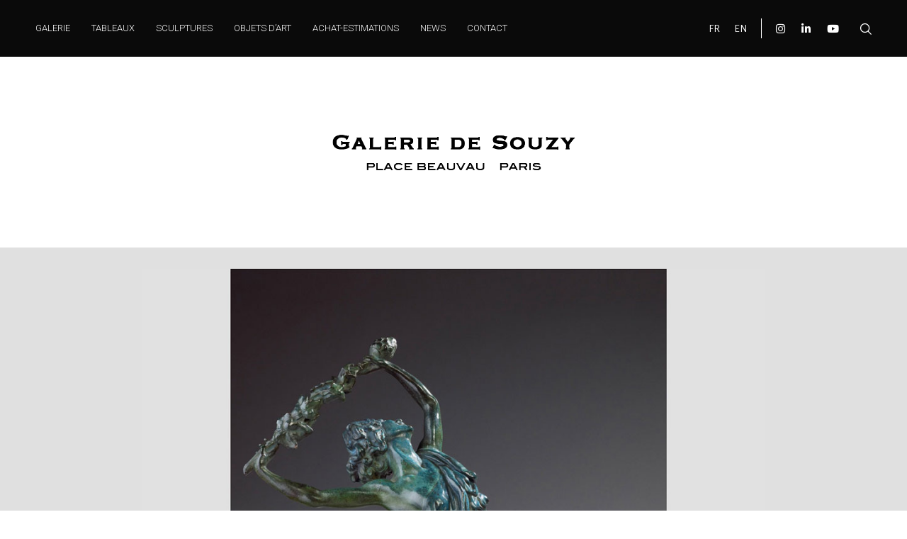

--- FILE ---
content_type: text/html; charset=UTF-8
request_url: https://galeriedesouzy.com/portfolio-item/seraphin-soudbinine-la-pavlova/
body_size: 20987
content:
<!DOCTYPE html>
<html lang="fr-FR">
<head>
				
			<meta property="og:url" content="https://galeriedesouzy.com/portfolio-item/seraphin-soudbinine-la-pavlova/"/>
			<meta property="og:type" content="article"/>
			<meta property="og:title" content="SERAPHIN SOUDBININE &#8211; La Pavlova"/>
			<meta property="og:description" content=""/>
			<meta property="og:image" content="https://galeriedesouzy.com/wp-content/uploads/2021/07/GDS.Soudbinine.5644.jpg"/>
		
		
		<meta charset="UTF-8"/>
		<link rel="profile" href="http://gmpg.org/xfn/11"/>
		
				<meta name="viewport" content="width=device-width,initial-scale=1,user-scalable=yes">
		<meta name='robots' content='index, follow, max-image-preview:large, max-snippet:-1, max-video-preview:-1' />
<link rel="alternate" hreflang="fr" href="https://galeriedesouzy.com/portfolio-item/seraphin-soudbinine-la-pavlova/" />
<link rel="alternate" hreflang="en" href="https://galeriedesouzy.com/portfolio-item/seraphin-soudbinine-la-pavlova/?lang=en" />
<link rel="alternate" hreflang="x-default" href="https://galeriedesouzy.com/portfolio-item/seraphin-soudbinine-la-pavlova/" />

	<!-- This site is optimized with the Yoast SEO plugin v19.9 - https://yoast.com/wordpress/plugins/seo/ -->
	<title>SERAPHIN SOUDBININE - La Pavlova - Galerie de Souzy</title>
	<link rel="canonical" href="https://galeriedesouzy.com/portfolio-item/seraphin-soudbinine-la-pavlova/" />
	<meta property="og:locale" content="fr_FR" />
	<meta property="og:type" content="article" />
	<meta property="og:title" content="SERAPHIN SOUDBININE - La Pavlova - Galerie de Souzy" />
	<meta property="og:url" content="https://galeriedesouzy.com/portfolio-item/seraphin-soudbinine-la-pavlova/" />
	<meta property="og:site_name" content="Galerie de Souzy" />
	<meta property="article:modified_time" content="2021-07-13T14:45:26+00:00" />
	<meta property="og:image" content="https://galeriedesouzy.com/wp-content/uploads/2021/07/GDS.Soudbinine.5644.jpg" />
	<meta property="og:image:width" content="1000" />
	<meta property="og:image:height" content="1000" />
	<meta property="og:image:type" content="image/jpeg" />
	<meta name="twitter:card" content="summary_large_image" />
	<meta name="twitter:label1" content="Durée de lecture estimée" />
	<meta name="twitter:data1" content="2 minutes" />
	<script type="application/ld+json" class="yoast-schema-graph">{"@context":"https://schema.org","@graph":[{"@type":"WebPage","@id":"https://galeriedesouzy.com/portfolio-item/seraphin-soudbinine-la-pavlova/","url":"https://galeriedesouzy.com/portfolio-item/seraphin-soudbinine-la-pavlova/","name":"SERAPHIN SOUDBININE - La Pavlova - Galerie de Souzy","isPartOf":{"@id":"https://galeriedesouzy.com/#website"},"primaryImageOfPage":{"@id":"https://galeriedesouzy.com/portfolio-item/seraphin-soudbinine-la-pavlova/#primaryimage"},"image":{"@id":"https://galeriedesouzy.com/portfolio-item/seraphin-soudbinine-la-pavlova/#primaryimage"},"thumbnailUrl":"https://galeriedesouzy.com/wp-content/uploads/2021/07/GDS.Soudbinine.5644.jpg","datePublished":"2021-07-13T14:43:12+00:00","dateModified":"2021-07-13T14:45:26+00:00","breadcrumb":{"@id":"https://galeriedesouzy.com/portfolio-item/seraphin-soudbinine-la-pavlova/#breadcrumb"},"inLanguage":"fr-FR","potentialAction":[{"@type":"ReadAction","target":["https://galeriedesouzy.com/portfolio-item/seraphin-soudbinine-la-pavlova/"]}]},{"@type":"ImageObject","inLanguage":"fr-FR","@id":"https://galeriedesouzy.com/portfolio-item/seraphin-soudbinine-la-pavlova/#primaryimage","url":"https://galeriedesouzy.com/wp-content/uploads/2021/07/GDS.Soudbinine.5644.jpg","contentUrl":"https://galeriedesouzy.com/wp-content/uploads/2021/07/GDS.Soudbinine.5644.jpg","width":1000,"height":1000},{"@type":"BreadcrumbList","@id":"https://galeriedesouzy.com/portfolio-item/seraphin-soudbinine-la-pavlova/#breadcrumb","itemListElement":[{"@type":"ListItem","position":1,"name":"Accueil","item":"https://galeriedesouzy.com/"},{"@type":"ListItem","position":2,"name":"SERAPHIN SOUDBININE &#8211; La Pavlova"}]},{"@type":"WebSite","@id":"https://galeriedesouzy.com/#website","url":"https://galeriedesouzy.com/","name":"Galerie de Souzy","description":"","potentialAction":[{"@type":"SearchAction","target":{"@type":"EntryPoint","urlTemplate":"https://galeriedesouzy.com/?s={search_term_string}"},"query-input":"required name=search_term_string"}],"inLanguage":"fr-FR"}]}</script>
	<!-- / Yoast SEO plugin. -->


<link rel='dns-prefetch' href='//fonts.googleapis.com' />
<link rel="alternate" type="application/rss+xml" title="Galerie de Souzy &raquo; Flux" href="https://galeriedesouzy.com/feed/" />
<link rel="alternate" type="application/rss+xml" title="Galerie de Souzy &raquo; Flux des commentaires" href="https://galeriedesouzy.com/comments/feed/" />
<link rel="alternate" type="application/rss+xml" title="Galerie de Souzy &raquo; SERAPHIN SOUDBININE &#8211; La Pavlova Flux des commentaires" href="https://galeriedesouzy.com/portfolio-item/seraphin-soudbinine-la-pavlova/feed/" />
<link rel="alternate" title="oEmbed (JSON)" type="application/json+oembed" href="https://galeriedesouzy.com/wp-json/oembed/1.0/embed?url=https%3A%2F%2Fgaleriedesouzy.com%2Fportfolio-item%2Fseraphin-soudbinine-la-pavlova%2F" />
<link rel="alternate" title="oEmbed (XML)" type="text/xml+oembed" href="https://galeriedesouzy.com/wp-json/oembed/1.0/embed?url=https%3A%2F%2Fgaleriedesouzy.com%2Fportfolio-item%2Fseraphin-soudbinine-la-pavlova%2F&#038;format=xml" />
<style id='wp-img-auto-sizes-contain-inline-css' type='text/css'>
img:is([sizes=auto i],[sizes^="auto," i]){contain-intrinsic-size:3000px 1500px}
/*# sourceURL=wp-img-auto-sizes-contain-inline-css */
</style>
<style id='wp-emoji-styles-inline-css' type='text/css'>

	img.wp-smiley, img.emoji {
		display: inline !important;
		border: none !important;
		box-shadow: none !important;
		height: 1em !important;
		width: 1em !important;
		margin: 0 0.07em !important;
		vertical-align: -0.1em !important;
		background: none !important;
		padding: 0 !important;
	}
/*# sourceURL=wp-emoji-styles-inline-css */
</style>
<link rel='stylesheet' id='wp-block-library-css' href='https://galeriedesouzy.com/wp-includes/css/dist/block-library/style.min.css?ver=6.9' type='text/css' media='all' />
<style id='wp-block-paragraph-inline-css' type='text/css'>
.is-small-text{font-size:.875em}.is-regular-text{font-size:1em}.is-large-text{font-size:2.25em}.is-larger-text{font-size:3em}.has-drop-cap:not(:focus):first-letter{float:left;font-size:8.4em;font-style:normal;font-weight:100;line-height:.68;margin:.05em .1em 0 0;text-transform:uppercase}body.rtl .has-drop-cap:not(:focus):first-letter{float:none;margin-left:.1em}p.has-drop-cap.has-background{overflow:hidden}:root :where(p.has-background){padding:1.25em 2.375em}:where(p.has-text-color:not(.has-link-color)) a{color:inherit}p.has-text-align-left[style*="writing-mode:vertical-lr"],p.has-text-align-right[style*="writing-mode:vertical-rl"]{rotate:180deg}
/*# sourceURL=https://galeriedesouzy.com/wp-includes/blocks/paragraph/style.min.css */
</style>
<style id='global-styles-inline-css' type='text/css'>
:root{--wp--preset--aspect-ratio--square: 1;--wp--preset--aspect-ratio--4-3: 4/3;--wp--preset--aspect-ratio--3-4: 3/4;--wp--preset--aspect-ratio--3-2: 3/2;--wp--preset--aspect-ratio--2-3: 2/3;--wp--preset--aspect-ratio--16-9: 16/9;--wp--preset--aspect-ratio--9-16: 9/16;--wp--preset--color--black: #000000;--wp--preset--color--cyan-bluish-gray: #abb8c3;--wp--preset--color--white: #ffffff;--wp--preset--color--pale-pink: #f78da7;--wp--preset--color--vivid-red: #cf2e2e;--wp--preset--color--luminous-vivid-orange: #ff6900;--wp--preset--color--luminous-vivid-amber: #fcb900;--wp--preset--color--light-green-cyan: #7bdcb5;--wp--preset--color--vivid-green-cyan: #00d084;--wp--preset--color--pale-cyan-blue: #8ed1fc;--wp--preset--color--vivid-cyan-blue: #0693e3;--wp--preset--color--vivid-purple: #9b51e0;--wp--preset--gradient--vivid-cyan-blue-to-vivid-purple: linear-gradient(135deg,rgb(6,147,227) 0%,rgb(155,81,224) 100%);--wp--preset--gradient--light-green-cyan-to-vivid-green-cyan: linear-gradient(135deg,rgb(122,220,180) 0%,rgb(0,208,130) 100%);--wp--preset--gradient--luminous-vivid-amber-to-luminous-vivid-orange: linear-gradient(135deg,rgb(252,185,0) 0%,rgb(255,105,0) 100%);--wp--preset--gradient--luminous-vivid-orange-to-vivid-red: linear-gradient(135deg,rgb(255,105,0) 0%,rgb(207,46,46) 100%);--wp--preset--gradient--very-light-gray-to-cyan-bluish-gray: linear-gradient(135deg,rgb(238,238,238) 0%,rgb(169,184,195) 100%);--wp--preset--gradient--cool-to-warm-spectrum: linear-gradient(135deg,rgb(74,234,220) 0%,rgb(151,120,209) 20%,rgb(207,42,186) 40%,rgb(238,44,130) 60%,rgb(251,105,98) 80%,rgb(254,248,76) 100%);--wp--preset--gradient--blush-light-purple: linear-gradient(135deg,rgb(255,206,236) 0%,rgb(152,150,240) 100%);--wp--preset--gradient--blush-bordeaux: linear-gradient(135deg,rgb(254,205,165) 0%,rgb(254,45,45) 50%,rgb(107,0,62) 100%);--wp--preset--gradient--luminous-dusk: linear-gradient(135deg,rgb(255,203,112) 0%,rgb(199,81,192) 50%,rgb(65,88,208) 100%);--wp--preset--gradient--pale-ocean: linear-gradient(135deg,rgb(255,245,203) 0%,rgb(182,227,212) 50%,rgb(51,167,181) 100%);--wp--preset--gradient--electric-grass: linear-gradient(135deg,rgb(202,248,128) 0%,rgb(113,206,126) 100%);--wp--preset--gradient--midnight: linear-gradient(135deg,rgb(2,3,129) 0%,rgb(40,116,252) 100%);--wp--preset--font-size--small: 13px;--wp--preset--font-size--medium: 20px;--wp--preset--font-size--large: 36px;--wp--preset--font-size--x-large: 42px;--wp--preset--spacing--20: 0.44rem;--wp--preset--spacing--30: 0.67rem;--wp--preset--spacing--40: 1rem;--wp--preset--spacing--50: 1.5rem;--wp--preset--spacing--60: 2.25rem;--wp--preset--spacing--70: 3.38rem;--wp--preset--spacing--80: 5.06rem;--wp--preset--shadow--natural: 6px 6px 9px rgba(0, 0, 0, 0.2);--wp--preset--shadow--deep: 12px 12px 50px rgba(0, 0, 0, 0.4);--wp--preset--shadow--sharp: 6px 6px 0px rgba(0, 0, 0, 0.2);--wp--preset--shadow--outlined: 6px 6px 0px -3px rgb(255, 255, 255), 6px 6px rgb(0, 0, 0);--wp--preset--shadow--crisp: 6px 6px 0px rgb(0, 0, 0);}:where(.is-layout-flex){gap: 0.5em;}:where(.is-layout-grid){gap: 0.5em;}body .is-layout-flex{display: flex;}.is-layout-flex{flex-wrap: wrap;align-items: center;}.is-layout-flex > :is(*, div){margin: 0;}body .is-layout-grid{display: grid;}.is-layout-grid > :is(*, div){margin: 0;}:where(.wp-block-columns.is-layout-flex){gap: 2em;}:where(.wp-block-columns.is-layout-grid){gap: 2em;}:where(.wp-block-post-template.is-layout-flex){gap: 1.25em;}:where(.wp-block-post-template.is-layout-grid){gap: 1.25em;}.has-black-color{color: var(--wp--preset--color--black) !important;}.has-cyan-bluish-gray-color{color: var(--wp--preset--color--cyan-bluish-gray) !important;}.has-white-color{color: var(--wp--preset--color--white) !important;}.has-pale-pink-color{color: var(--wp--preset--color--pale-pink) !important;}.has-vivid-red-color{color: var(--wp--preset--color--vivid-red) !important;}.has-luminous-vivid-orange-color{color: var(--wp--preset--color--luminous-vivid-orange) !important;}.has-luminous-vivid-amber-color{color: var(--wp--preset--color--luminous-vivid-amber) !important;}.has-light-green-cyan-color{color: var(--wp--preset--color--light-green-cyan) !important;}.has-vivid-green-cyan-color{color: var(--wp--preset--color--vivid-green-cyan) !important;}.has-pale-cyan-blue-color{color: var(--wp--preset--color--pale-cyan-blue) !important;}.has-vivid-cyan-blue-color{color: var(--wp--preset--color--vivid-cyan-blue) !important;}.has-vivid-purple-color{color: var(--wp--preset--color--vivid-purple) !important;}.has-black-background-color{background-color: var(--wp--preset--color--black) !important;}.has-cyan-bluish-gray-background-color{background-color: var(--wp--preset--color--cyan-bluish-gray) !important;}.has-white-background-color{background-color: var(--wp--preset--color--white) !important;}.has-pale-pink-background-color{background-color: var(--wp--preset--color--pale-pink) !important;}.has-vivid-red-background-color{background-color: var(--wp--preset--color--vivid-red) !important;}.has-luminous-vivid-orange-background-color{background-color: var(--wp--preset--color--luminous-vivid-orange) !important;}.has-luminous-vivid-amber-background-color{background-color: var(--wp--preset--color--luminous-vivid-amber) !important;}.has-light-green-cyan-background-color{background-color: var(--wp--preset--color--light-green-cyan) !important;}.has-vivid-green-cyan-background-color{background-color: var(--wp--preset--color--vivid-green-cyan) !important;}.has-pale-cyan-blue-background-color{background-color: var(--wp--preset--color--pale-cyan-blue) !important;}.has-vivid-cyan-blue-background-color{background-color: var(--wp--preset--color--vivid-cyan-blue) !important;}.has-vivid-purple-background-color{background-color: var(--wp--preset--color--vivid-purple) !important;}.has-black-border-color{border-color: var(--wp--preset--color--black) !important;}.has-cyan-bluish-gray-border-color{border-color: var(--wp--preset--color--cyan-bluish-gray) !important;}.has-white-border-color{border-color: var(--wp--preset--color--white) !important;}.has-pale-pink-border-color{border-color: var(--wp--preset--color--pale-pink) !important;}.has-vivid-red-border-color{border-color: var(--wp--preset--color--vivid-red) !important;}.has-luminous-vivid-orange-border-color{border-color: var(--wp--preset--color--luminous-vivid-orange) !important;}.has-luminous-vivid-amber-border-color{border-color: var(--wp--preset--color--luminous-vivid-amber) !important;}.has-light-green-cyan-border-color{border-color: var(--wp--preset--color--light-green-cyan) !important;}.has-vivid-green-cyan-border-color{border-color: var(--wp--preset--color--vivid-green-cyan) !important;}.has-pale-cyan-blue-border-color{border-color: var(--wp--preset--color--pale-cyan-blue) !important;}.has-vivid-cyan-blue-border-color{border-color: var(--wp--preset--color--vivid-cyan-blue) !important;}.has-vivid-purple-border-color{border-color: var(--wp--preset--color--vivid-purple) !important;}.has-vivid-cyan-blue-to-vivid-purple-gradient-background{background: var(--wp--preset--gradient--vivid-cyan-blue-to-vivid-purple) !important;}.has-light-green-cyan-to-vivid-green-cyan-gradient-background{background: var(--wp--preset--gradient--light-green-cyan-to-vivid-green-cyan) !important;}.has-luminous-vivid-amber-to-luminous-vivid-orange-gradient-background{background: var(--wp--preset--gradient--luminous-vivid-amber-to-luminous-vivid-orange) !important;}.has-luminous-vivid-orange-to-vivid-red-gradient-background{background: var(--wp--preset--gradient--luminous-vivid-orange-to-vivid-red) !important;}.has-very-light-gray-to-cyan-bluish-gray-gradient-background{background: var(--wp--preset--gradient--very-light-gray-to-cyan-bluish-gray) !important;}.has-cool-to-warm-spectrum-gradient-background{background: var(--wp--preset--gradient--cool-to-warm-spectrum) !important;}.has-blush-light-purple-gradient-background{background: var(--wp--preset--gradient--blush-light-purple) !important;}.has-blush-bordeaux-gradient-background{background: var(--wp--preset--gradient--blush-bordeaux) !important;}.has-luminous-dusk-gradient-background{background: var(--wp--preset--gradient--luminous-dusk) !important;}.has-pale-ocean-gradient-background{background: var(--wp--preset--gradient--pale-ocean) !important;}.has-electric-grass-gradient-background{background: var(--wp--preset--gradient--electric-grass) !important;}.has-midnight-gradient-background{background: var(--wp--preset--gradient--midnight) !important;}.has-small-font-size{font-size: var(--wp--preset--font-size--small) !important;}.has-medium-font-size{font-size: var(--wp--preset--font-size--medium) !important;}.has-large-font-size{font-size: var(--wp--preset--font-size--large) !important;}.has-x-large-font-size{font-size: var(--wp--preset--font-size--x-large) !important;}
/*# sourceURL=global-styles-inline-css */
</style>

<style id='classic-theme-styles-inline-css' type='text/css'>
/*! This file is auto-generated */
.wp-block-button__link{color:#fff;background-color:#32373c;border-radius:9999px;box-shadow:none;text-decoration:none;padding:calc(.667em + 2px) calc(1.333em + 2px);font-size:1.125em}.wp-block-file__button{background:#32373c;color:#fff;text-decoration:none}
/*# sourceURL=/wp-includes/css/classic-themes.min.css */
</style>
<link rel='stylesheet' id='musea-shows-style-css' href='https://galeriedesouzy.com/wp-content/plugins/_musea-shows/assets/css/shows.min.css?ver=6.9' type='text/css' media='all' />
<link rel='stylesheet' id='musea-shows-responsive-style-css' href='https://galeriedesouzy.com/wp-content/plugins/_musea-shows/assets/css/shows-responsive.min.css?ver=6.9' type='text/css' media='all' />
<link rel='stylesheet' id='contact-form-7-css' href='https://galeriedesouzy.com/wp-content/plugins/contact-form-7/includes/css/styles.css?ver=5.6.4' type='text/css' media='all' />
<link rel='stylesheet' id='rs-plugin-settings-css' href='https://galeriedesouzy.com/wp-content/plugins/revslider/public/assets/css/rs6.css?ver=6.4.6' type='text/css' media='all' />
<style id='rs-plugin-settings-inline-css' type='text/css'>
#rs-demo-id {}
/*# sourceURL=rs-plugin-settings-inline-css */
</style>
<link rel='stylesheet' id='musea-select-default-style-css' href='https://galeriedesouzy.com/wp-content/themes/musea/style.css?ver=6.9' type='text/css' media='all' />
<link rel='stylesheet' id='musea-select-modules-css' href='https://galeriedesouzy.com/wp-content/themes/musea/assets/css/modules.min.css?ver=6.9' type='text/css' media='all' />
<style id='musea-select-modules-inline-css' type='text/css'>
.postid-3570 .eltdf-page-header .eltdf-logo-area { background-color: rgba(224, 224, 224, 1);}
/*# sourceURL=musea-select-modules-inline-css */
</style>
<link rel='stylesheet' id='musea-select-dripicons-css' href='https://galeriedesouzy.com/wp-content/themes/musea/framework/lib/icons-pack/dripicons/dripicons.css?ver=6.9' type='text/css' media='all' />
<link rel='stylesheet' id='musea-select-font_elegant-css' href='https://galeriedesouzy.com/wp-content/themes/musea/framework/lib/icons-pack/elegant-icons/style.min.css?ver=6.9' type='text/css' media='all' />
<link rel='stylesheet' id='musea-select-font_awesome-css' href='https://galeriedesouzy.com/wp-content/themes/musea/framework/lib/icons-pack/font-awesome/css/fontawesome-all.min.css?ver=6.9' type='text/css' media='all' />
<link rel='stylesheet' id='musea-select-ion_icons-css' href='https://galeriedesouzy.com/wp-content/themes/musea/framework/lib/icons-pack/ion-icons/css/ionicons.min.css?ver=6.9' type='text/css' media='all' />
<link rel='stylesheet' id='musea-select-linea_icons-css' href='https://galeriedesouzy.com/wp-content/themes/musea/framework/lib/icons-pack/linea-icons/style.css?ver=6.9' type='text/css' media='all' />
<link rel='stylesheet' id='musea-select-linear_icons-css' href='https://galeriedesouzy.com/wp-content/themes/musea/framework/lib/icons-pack/linear-icons/style.css?ver=6.9' type='text/css' media='all' />
<link rel='stylesheet' id='musea-select-simple_line_icons-css' href='https://galeriedesouzy.com/wp-content/themes/musea/framework/lib/icons-pack/simple-line-icons/simple-line-icons.css?ver=6.9' type='text/css' media='all' />
<link rel='stylesheet' id='mediaelement-css' href='https://galeriedesouzy.com/wp-includes/js/mediaelement/mediaelementplayer-legacy.min.css?ver=4.2.17' type='text/css' media='all' />
<link rel='stylesheet' id='wp-mediaelement-css' href='https://galeriedesouzy.com/wp-includes/js/mediaelement/wp-mediaelement.min.css?ver=6.9' type='text/css' media='all' />
<link rel='stylesheet' id='musea-select-style-dynamic-css' href='https://galeriedesouzy.com/wp-content/themes/musea/assets/css/style_dynamic.css?ver=1737408228' type='text/css' media='all' />
<link rel='stylesheet' id='musea-select-modules-responsive-css' href='https://galeriedesouzy.com/wp-content/themes/musea/assets/css/modules-responsive.min.css?ver=6.9' type='text/css' media='all' />
<link rel='stylesheet' id='musea-select-style-dynamic-responsive-css' href='https://galeriedesouzy.com/wp-content/themes/musea/assets/css/style_dynamic_responsive.css?ver=1737408228' type='text/css' media='all' />
<link rel='stylesheet' id='musea-select-google-fonts-css' href='https://fonts.googleapis.com/css?family=Cinzel%3A100.200%2C300%2C300i%2C400%2C400i%2C500%2C600%2C700%2C800%2C900%7CEB+Garamond%3A100.200%2C300%2C300i%2C400%2C400i%2C500%2C600%2C700%2C800%2C900%7CAlegreya+Sans%3A100.200%2C300%2C300i%2C400%2C400i%2C500%2C600%2C700%2C800%2C900%7COpen+Sans%3A100.200%2C300%2C300i%2C400%2C400i%2C500%2C600%2C700%2C800%2C900%7CRoboto%3A100.200%2C300%2C300i%2C400%2C400i%2C500%2C600%2C700%2C800%2C900&#038;subset=latin-ext&#038;ver=1.0.0' type='text/css' media='all' />
<link rel='stylesheet' id='js_composer_front-css' href='https://galeriedesouzy.com/wp-content/plugins/js_composer/assets/css/js_composer.min.css?ver=6.6.0' type='text/css' media='all' />
<link rel='stylesheet' id='sib-front-css-css' href='https://galeriedesouzy.com/wp-content/plugins/mailin/css/mailin-front.css?ver=6.9' type='text/css' media='all' />
<script type="text/javascript" src="https://galeriedesouzy.com/wp-includes/js/jquery/jquery.min.js?ver=3.7.1" id="jquery-core-js"></script>
<script type="text/javascript" src="https://galeriedesouzy.com/wp-includes/js/jquery/jquery-migrate.min.js?ver=3.4.1" id="jquery-migrate-js"></script>
<script type="text/javascript" src="https://galeriedesouzy.com/wp-content/plugins/revslider/public/assets/js/rbtools.min.js?ver=6.4.4" id="tp-tools-js"></script>
<script type="text/javascript" src="https://galeriedesouzy.com/wp-content/plugins/revslider/public/assets/js/rs6.min.js?ver=6.4.6" id="revmin-js"></script>
<script type="text/javascript" id="sib-front-js-js-extra">
/* <![CDATA[ */
var sibErrMsg = {"invalidMail":"Veuillez entrer une adresse e-mail valide.","requiredField":"Veuillez compl\u00e9ter les champs obligatoires.","invalidDateFormat":"Veuillez entrer une date valide.","invalidSMSFormat":"Veuillez entrer une num\u00e9ro de t\u00e9l\u00e9phone valide."};
var ajax_sib_front_object = {"ajax_url":"https://galeriedesouzy.com/wp-admin/admin-ajax.php","ajax_nonce":"47c377bc55","flag_url":"https://galeriedesouzy.com/wp-content/plugins/mailin/img/flags/"};
//# sourceURL=sib-front-js-js-extra
/* ]]> */
</script>
<script type="text/javascript" src="https://galeriedesouzy.com/wp-content/plugins/mailin/js/mailin-front.js?ver=1737408196" id="sib-front-js-js"></script>
<link rel="https://api.w.org/" href="https://galeriedesouzy.com/wp-json/" /><link rel="EditURI" type="application/rsd+xml" title="RSD" href="https://galeriedesouzy.com/xmlrpc.php?rsd" />
<meta name="generator" content="WordPress 6.9" />
<link rel='shortlink' href='https://galeriedesouzy.com/?p=3570' />
<meta name="generator" content="WPML ver:4.5.12 stt:1,4;" />
<!-- start Simple Custom CSS and JS -->
<style type="text/css">
@media all and (min-width: 768px) and (max-width: 1024px){
 .home h3 {
    font-size: 20px;
} 
  .home h4 {
    font-size: 18px;
}
.eltdf-page-footer .menu li {
    padding: 0 5px!important;
    font-size: 12px!important;
}
}

@media only screen and (max-width: 768px) {
  
  .eltdf-grid-col-12 .vc_row-fluid:first-child{
padding: 0 10%;   
}

  .home .btn-center{
    padding-bottom:100px;
  }
  .galerie-historique-txt {
    top: 0!important;
    right: 0!important;
}
  .eltdf-btn.eltdf-btn-medium.eltdf-btn-outline-slit svg rect {
    height: 50px;
    width: 100%;
}
  .home .vc_col-sm-4{
    padding-bottom:35px;
  }
  .eltdf-accordion-content-inner .vc_column_container>.vc_column-inner{
    padding-top: 35px;
}
  .eltdf-page-footer .widget ul:not(.eltdf-shortcode-list) li {
    display: table-row;
}
  .image-border {
    border-right: none;
}
.eltdf-accordion-holder {
    top: 0!important;
}
  .eltdf-accordion-holder.eltdf-ac-boxed.eltdf-white-skin .eltdf-accordion-title {
    width: 100%;
  }
  .bottom-circle-line, .bottom-circle{
    display:none!important;
  }
}


.eltdf-mobile-header .eltdf-mobile-nav {
    background-color: #000;
    border-bottom: none;
}

.eltdf-mobile-header .eltdf-mobile-header-inner {
    background-color: #000;
}

.eltdf-mobile-header .eltdf-mobile-nav ul li a, .eltdf-mobile-header .eltdf-mobile-nav ul li h6 {
    color: #fff;
}

.eltdf-mobile-header .eltdf-mobile-menu-opener a {
    color: #fff;
}

.eltdf-mobile-header .eltdf-mobile-nav .eltdf-grid>ul>li.eltdf-active-item>a, .eltdf-mobile-header .eltdf-mobile-nav .eltdf-grid>ul>li.eltdf-active-item>h6 {
    color: #c9ab81;
}

.eltdf-mobile-header .eltdf-mobile-nav .mobile_arrow .eltdf-sub-arrow{
      color: #fff;
}

.eltdf-mobile-header .eltdf-mobile-nav ul li {
    text-align: center;
}

@media all and (min-width: 1024px) and (max-width: 1280px){
  .eltdf-header-standard .eltdf-menu-area.eltdf-menu-left .eltdf-main-menu {
    width: auto;
    padding: 0;
}
  .eltdf-main-menu>ul>li>a {
    padding: 0 15px;
    font-size: 11px;
    letter-spacing: 0;
}
  .widget_icl_lang_sel_widget .wpml-ls-legacy-list-horizontal ul li {
font-size: 14px;
}
  .eltdf-dark-header .eltdf-page-header>div:not(.fixed):not(.eltdf-sticky-header) .eltdf-menu-area .widget span {
    font-size: 14px;
}
}

@media all and (min-width: 1280px) and (max-width: 1360px){
    .eltdf-header-standard .eltdf-menu-area.eltdf-menu-left .eltdf-main-menu {
    width: auto;
    padding: 0;
}
  .eltdf-main-menu>ul>li>a {
    padding: 0 15px;
    font-size: 13px;
    letter-spacing: 1;
}
  .widget_icl_lang_sel_widget .wpml-ls-legacy-list-horizontal ul li {
font-size: 15px;
}
  .eltdf-dark-header .eltdf-page-header>div:not(.fixed):not(.eltdf-sticky-header) .eltdf-menu-area .widget span {
    font-size: 15px;
}
}
@media all and (min-width: 1024px){
 .wpml-ls-menu-item{
  display:none!important;
} 
}
</style>
<!-- end Simple Custom CSS and JS -->
<!-- start Simple Custom CSS and JS -->
<style type="text/css">
/* Ajouter votre code CSS ici.
                     
Par exemple:
.exemple {
    color: red;
}

Pour améliorer vos connaissances en CSS, visitez http://www.w3schools.com/css/css_syntax.asp

Fin du commentaire */ 

.eltdf-page-footer .widget.widget_media_image a, .eltdf-page-footer .widget.widget_media_image img {
    display: inline;
}
.eltdf-page-footer .widget.widget_media_image {
    margin-top: 80px;
    text-align: center;
}

.eltdf-page-footer .menu{
  display: -webkit-inline-box;
}

.menu-footer-fr-container, .menu-footer-en-container{
  text-align:center;
}
.eltdf-page-footer .menu li{
 text-transform: uppercase;
    padding: 0 15px;
    font-size: 14px;
}

.eltdf-page-footer .wp-social-link{
      background-color: transparent!important;
}
.eltdf-page-footer p a {

    letter-spacing: 1px;
    font-weight: 400;
    font-size: 14px
}
.eltdf-page-footer p {
    text-align: center;
      font-size: 14px;
}

.eltdf-page-footer .eltdf-social-icons-group-widget{
  text-align: center;
}

.eltdf-page-footer .eltdf-social-icons-group-widget {
    margin-right: 0px!important;
}


</style>
<!-- end Simple Custom CSS and JS -->
<!-- start Simple Custom CSS and JS -->
<style type="text/css">
/* ------------ WPML --------------- */

.widget_icl_lang_sel_widget {
    padding: 0px 20px;
    margin-right: 20px!important;
    border-right: 1px solid white;
}

.widget_icl_lang_sel_widget .wpml-ls-legacy-list-horizontal ul li {
    margin: 0 10px;
}</style>
<!-- end Simple Custom CSS and JS -->
<!-- start Simple Custom CSS and JS -->
<style type="text/css">
/* PORTFOLIO */ 
.eltdf-portfolio-list-holder.eltdf-pl-gallery-overlay .eltdf-pli-text-holder {
    padding: 0;
}

.eltdf-portfolio-list-holder article .eltdf-pli-text-wrapper {
    height: 80%;
    width: 80%;
    padding: 10%;
}
.eltdf-portfolio-list-holder article .eltdf-pli-text-wrapper {
    background-color: #e0e0e0ad!important;
}

.eltdf-pli-text h4{
    font-family: "EB Garamond";
    color:#000!important;
}

/* PORTFOLIO ITEM */ 

.portfolio-item-template-default .eltdf-btn.eltdf-btn-outline-slit{
  float:right;
}



.eltdf-accordion-holder.eltdf-ac-simple .eltdf-accordion-content {
    padding: 100px 0;
}

.eltdf-accordion-holder .eltdf-accordion-title .eltdf-accordion-mark {
    display: none;
}

.eltdf-accordion-holder {
    top: -50px;
}

.eltdf-accordion-holder.eltdf-ac-boxed.eltdf-white-skin .eltdf-accordion-title {
    background-color: transparent;
    width: 180px;
    padding: 20px 40px;
    text-align: center;

    z-index: 999;
    border: 1px solid #c9ab81;
    margin: 10px 0 0 auto;
}

.eltdf-accordion-holder.eltdf-ac-boxed .eltdf-accordion-title.ui-state-active, .eltdf-accordion-holder.eltdf-ac-boxed .eltdf-accordion-title.ui-state-hover {
    color: #fff;
    background-color: #c9ab81;
}
.eltdf-portfolio-list-holder article .eltdf-pli-link .eltdf-pl-item-plus {
    opacity: .5;
}

/* ---- NAVIGATION  ----- */

.portfolio-item-template-default .eltdf-ps-full-width-custom-layout .eltdf-ps-navigation {
    width: 640px;
    left: 50%;
        z-index:99;
  transform: translate(-50%,0);
}



.portfolio-item-template-default .eltdf-ps-navigation .eltdf-ps-next a, .eltdf-ps-navigation .eltdf-ps-prev a {
    font-size: 40px;
    line-height: 40px;
    border: 1px solid #c9ab81;
    padding: 0px 25px;
}

.portfolio-item-template-default .eltdf-ps-navigation .eltdf-ps-back-btn a{
    border: 1px solid #c9ab81;
    padding: 5px 25px;
}

.portfolio-item-template-default .eltdf-portfolio-single-holder div:nth-child(6){
    order:5;
}
.portfolio-item-template-default .eltdf-portfolio-single-holder div:nth-child(5){
    order:6;
}

p a {
    font-weight: 600;
    font-size: 16px;
}



.eltdf-portfolio-list-holder article .eltdf-pli-link {
    width: 100%;
    height: 100%;
  top: 0;
left: 0;
}

.eltdf-ps-navigation .eltdf-ps-back-btn a:lang(fr) span:before {
    content: "RETOUR";
    font-family: "Alegreya Sans";
      font-size: 16px;
    font-weight: 600;
    padding: 10px 0;
}
.eltdf-ps-navigation .eltdf-ps-back-btn a:lang(en) span:before {
    content: "BACK";
    font-family: "Alegreya Sans";
      font-size: 16px;
    font-weight: 600;
    padding: 10px 0;
}
.eltdf-ps-navigation .eltdf-ps-back-btn a span:after {
display:none;
}</style>
<!-- end Simple Custom CSS and JS -->
<!-- start Simple Custom CSS and JS -->
<style type="text/css">
body .pp_overlay {
    background-color: #000;
}

body .pp_pic_holder .pp_details {
    background-color: transparent;
}

body .pp_pic_holder .pp_details .pp_nav .currentTextHolder {
    color: white;
}

body .pp_pic_holder .pp_details {
    display: none;
}


body .pp_pic_holder a.pp_contract, body .pp_pic_holder a.pp_expand {
    display: none!important;
}

body .pp_pic_holder a.pp_next, body .pp_pic_holder a.pp_previous {
    opacity: 1;
}

body .pp_pic_holder a.pp_next {
    right: -80px;
    width: 50px;
    height: 99px;

}

body .pp_pic_holder a.pp_next, body .pp_pic_holder a.pp_previous {
    top: calc(50% - 50px);
}

body .pp_pic_holder a.pp_previous {
    left: -80px;
    width: 50px;
    height: 99px;
}

html body .modula .modula-items .modula-item.effect-pufrobo .jtg-title {
    display: none!important;
}
html body .modula-fancybox-slide--image {
    padding: 0!important;
}
html body .modula-fancybox-bg {
    background: #e0e0e0!important;
}
html body .modula-fancybox-is-open .modula-fancybox-bg {
    opacity: 1!important;
}

html body .modula .modula-items .modula-item:hover {
    opacity: .5;
  transition-duration: .3s;
}
html body .modula .modula-items .modula-item {
    opacity: 1;
  transition-duration: .3s;
}</style>
<!-- end Simple Custom CSS and JS -->
<!-- start Simple Custom CSS and JS -->
<style type="text/css">
.eltdf-pli-category:first-child{
    display:none;
}

/*---- XXÈME SIÈCLE ----*/
.page-id-2697 .portfolio-category-buffet{
  display:none!important;
}</style>
<!-- end Simple Custom CSS and JS -->
<!-- start Simple Custom CSS and JS -->
<style type="text/css">
.eltdf-dark-header .eltdf-page-header>div:not(.eltdf-sticky-header):not(.fixed) .eltdf-main-menu>ul>li>a {
    color: #fff;
}

.eltdf-dark-header .eltdf-page-header>div:not(.eltdf-sticky-header):not(.fixed) .eltdf-main-menu>ul>li.eltdf-active-item>a {
    color: #c9ab81;
}

.eltdf-dark-header .eltdf-page-header>div:not(.eltdf-sticky-header):not(.fixed) .eltdf-main-menu>ul>li>a:hover {
    color: #c9ab81;
}

.eltdf-menu-area-border-disable .eltdf-page-header .eltdf-menu-area {
    height: 80px;
}

.eltdf-page-header .eltdf-fixed-wrapper.fixed .eltdf-menu-area {
    height: 40px;
}

.eltdf-dark-header .eltdf-page-header>div:not(.eltdf-sticky-header):not(.fixed) .eltdf-search-opener, .eltdf-dark-header .eltdf-top-bar .eltdf-search-opener {
    color: #ffffff!important;
}

.eltdf-search-cover {
    background-color: #000000;
}

.eltdf-dark-header .eltdf-page-header>div:not(.fixed):not(.eltdf-sticky-header) .eltdf-menu-area .widget span{
    color: #fff!important;
}

.eltdf-dark-header .eltdf-page-header>div:not(.fixed):not(.eltdf-sticky-header) .eltdf-menu-area .widget span:hover{
    color: #c9ab81!important;
}

.eltdf-social-icons-group-widget {
    margin-right: 30px!important;
}

.eltdf-social-icons-group-widget .eltdf-social-icon-widget-holder {
    margin: 0 20px 0 0;
}
</style>
<!-- end Simple Custom CSS and JS -->
<meta name="generator" content="Powered by WPBakery Page Builder - drag and drop page builder for WordPress."/>
<meta name="generator" content="Powered by Slider Revolution 6.4.6 - responsive, Mobile-Friendly Slider Plugin for WordPress with comfortable drag and drop interface." />
<link rel="icon" href="https://galeriedesouzy.com/wp-content/uploads/2019/09/cropped-GDS.fabS_-32x32.png" sizes="32x32" />
<link rel="icon" href="https://galeriedesouzy.com/wp-content/uploads/2019/09/cropped-GDS.fabS_-192x192.png" sizes="192x192" />
<link rel="apple-touch-icon" href="https://galeriedesouzy.com/wp-content/uploads/2019/09/cropped-GDS.fabS_-180x180.png" />
<meta name="msapplication-TileImage" content="https://galeriedesouzy.com/wp-content/uploads/2019/09/cropped-GDS.fabS_-270x270.png" />
<script type="text/javascript">function setREVStartSize(e){
			//window.requestAnimationFrame(function() {				 
				window.RSIW = window.RSIW===undefined ? window.innerWidth : window.RSIW;	
				window.RSIH = window.RSIH===undefined ? window.innerHeight : window.RSIH;	
				try {								
					var pw = document.getElementById(e.c).parentNode.offsetWidth,
						newh;
					pw = pw===0 || isNaN(pw) ? window.RSIW : pw;
					e.tabw = e.tabw===undefined ? 0 : parseInt(e.tabw);
					e.thumbw = e.thumbw===undefined ? 0 : parseInt(e.thumbw);
					e.tabh = e.tabh===undefined ? 0 : parseInt(e.tabh);
					e.thumbh = e.thumbh===undefined ? 0 : parseInt(e.thumbh);
					e.tabhide = e.tabhide===undefined ? 0 : parseInt(e.tabhide);
					e.thumbhide = e.thumbhide===undefined ? 0 : parseInt(e.thumbhide);
					e.mh = e.mh===undefined || e.mh=="" || e.mh==="auto" ? 0 : parseInt(e.mh,0);		
					if(e.layout==="fullscreen" || e.l==="fullscreen") 						
						newh = Math.max(e.mh,window.RSIH);					
					else{					
						e.gw = Array.isArray(e.gw) ? e.gw : [e.gw];
						for (var i in e.rl) if (e.gw[i]===undefined || e.gw[i]===0) e.gw[i] = e.gw[i-1];					
						e.gh = e.el===undefined || e.el==="" || (Array.isArray(e.el) && e.el.length==0)? e.gh : e.el;
						e.gh = Array.isArray(e.gh) ? e.gh : [e.gh];
						for (var i in e.rl) if (e.gh[i]===undefined || e.gh[i]===0) e.gh[i] = e.gh[i-1];
											
						var nl = new Array(e.rl.length),
							ix = 0,						
							sl;					
						e.tabw = e.tabhide>=pw ? 0 : e.tabw;
						e.thumbw = e.thumbhide>=pw ? 0 : e.thumbw;
						e.tabh = e.tabhide>=pw ? 0 : e.tabh;
						e.thumbh = e.thumbhide>=pw ? 0 : e.thumbh;					
						for (var i in e.rl) nl[i] = e.rl[i]<window.RSIW ? 0 : e.rl[i];
						sl = nl[0];									
						for (var i in nl) if (sl>nl[i] && nl[i]>0) { sl = nl[i]; ix=i;}															
						var m = pw>(e.gw[ix]+e.tabw+e.thumbw) ? 1 : (pw-(e.tabw+e.thumbw)) / (e.gw[ix]);					
						newh =  (e.gh[ix] * m) + (e.tabh + e.thumbh);
					}				
					if(window.rs_init_css===undefined) window.rs_init_css = document.head.appendChild(document.createElement("style"));					
					document.getElementById(e.c).height = newh+"px";
					window.rs_init_css.innerHTML += "#"+e.c+"_wrapper { height: "+newh+"px }";				
				} catch(e){
					console.log("Failure at Presize of Slider:" + e)
				}					   
			//});
		  };</script>
<style type="text/css" data-type="vc_custom-css">.eltdf-gallery-blocks-holder .eltdf-gb-images .eltdf-gb-image {
    width: 25%;
}

.eltdf-portfolio-single-holder {
    display: flex;
    flex-flow: column;
}

/* ---- CONTENT ----- */
.eltdf-content {
    background-color: #e0e0e0;
}

.eltdf-workflow .eltdf-workflow-item .eltdf-workflow-item-inner .eltdf-workflow-image, .eltdf-workflow .eltdf-workflow-item .eltdf-workflow-item-inner .eltdf-workflow-text {
    width: 100%;
}

.eltdf-workflow .alt-line, .eltdf-workflow .main-line {
    left: 0;
}

.eltdf-elements-holder .eltdf-eh-item {
    vertical-align: top;
}

.eltdf-eh-item-content p{
    text-align:justify;
}

/* ---- IMAGE  ----- */
.eltdf-item-space:nth-child(2){
    width: 100%!important;
}
.image-border{
    border-right: 1px solid #4e4e4e;
}

.eltdf-gallery-blocks-holder .eltdf-gb-images a:after {
    background-color: rgba(255,255,255,.6);
}

/* ---- Line  ----- */
.eltdf-workflow .alt-line, .eltdf-workflow .main-line {
    background: #4e4e4e;

}

.circle {
    margin: 0 0 0 -5px;
    border-radius: 50%;
    -webkit-box-sizing: border-box;
    box-sizing: border-box;
    height: 9px;
    width: 9px;
    left: 50%;
    position: absolute;
    top: 89px;
    -webkit-transform: translateY(-50%);
    -ms-transform: translateY(-50%);
    transform: translateY(-50%);
    background-color: #4e4e4e;
    border: 1px solid #4e4e4e;
    color:transparent;
}

.circle-line {
    display: block;
    background-color: #4e4e4e;
    width: 80px;
    height: 1px;
    position: absolute;
    left: calc(50% + 4px);
    top: 88px;
    z-index: 9;
    color:transparent;
}

.bottom-circle {
    margin: 0 0 0 -5px;
    border-radius: 50%;
    -webkit-box-sizing: border-box;
    box-sizing: border-box;
    height: 9px;
    width: 9px;
    left: 50%;
    position: absolute;
    bottom: 21px;
    -webkit-transform: translateY(-50%);
    -ms-transform: translateY(-50%);
    transform: translateY(-50%);
    background-color: #4e4e4e;
    border: 1px solid #4e4e4e;
    color:transparent;
}

.bottom-circle-line {
    display: block;
    background-color: #4e4e4e;
    width: 600px;
    height: 1px;
    position: absolute;
    left: calc(50% - 300px);
    bottom: 30px;
    z-index: 9;
    color: transparent;
}</style><style type="text/css" data-type="vc_shortcodes-custom-css">.vc_custom_1621776126658{padding-top: 147px !important;padding-bottom: 100px !important;}.vc_custom_1621776113975{padding-top: 30px !important;padding-right: 10% !important;padding-bottom: 30px !important;padding-left: 10% !important;}.vc_custom_1621776169169{padding-top: 147px !important;padding-bottom: 130px !important;}</style><noscript><style> .wpb_animate_when_almost_visible { opacity: 1; }</style></noscript><link rel='stylesheet' id='vc_animate-css-css' href='https://galeriedesouzy.com/wp-content/plugins/js_composer/assets/lib/bower/animate-css/animate.min.css?ver=6.6.0' type='text/css' media='all' />
<link rel='stylesheet' id='modula-css' href='https://galeriedesouzy.com/wp-content/plugins/modula-best-grid-gallery/assets/css/front.css?ver=2.6.92' type='text/css' media='all' />
<link rel='stylesheet' id='modula-pro-effects-css' href='https://galeriedesouzy.com/wp-content/plugins/modula/assets/css/effects.min.css' type='text/css' media='all' />
</head>
<body class="wp-singular portfolio-item-template-default single single-portfolio-item postid-3570 wp-theme-musea musea-core-1.0.4 musea-shows-1.0.3 musea-ver-1.4 eltdf-smooth-scroll eltdf-smooth-page-transitions eltdf-smooth-page-transitions-fadeout eltdf-grid-1300 eltdf-content-is-behind-header eltdf-empty-google-api eltdf-wide-dropdown-menu-content-in-grid eltdf-empty-fs-menu-svg-close eltdf-empty-sidearea-svg-close eltdf-dark-header eltdf-fixed-on-scroll eltdf-dropdown-animate-height eltdf-header-standard eltdf-menu-area-shadow-disable eltdf-menu-area-in-grid-shadow-disable eltdf-menu-area-border-disable eltdf-menu-area-in-grid-border-disable eltdf-logo-area-border-disable eltdf-logo-area-in-grid-border-disable eltdf-side-menu-slide-from-right eltdf-default-mobile-header eltdf-sticky-up-mobile-header eltdf-search-covers-header wpb-js-composer js-comp-ver-6.6.0 vc_responsive" itemscope itemtype="https://schema.org/WebPage">
    <div class="eltdf-wrapper">
        <div class="eltdf-wrapper-inner">
            
<header class="eltdf-page-header">
		
			<div class="eltdf-fixed-wrapper">
				
	<div class="eltdf-menu-area eltdf-menu-left">
				
						
			<div class="eltdf-vertical-align-containers">
				<div class="eltdf-position-left"><!--
				 --><div class="eltdf-position-left-inner">
																				
	<nav class="eltdf-main-menu eltdf-drop-down eltdf-default-nav">
		<ul id="menu-gds-menu-header-fr" class="clearfix"><li id="nav-menu-item-2796" class="menu-item menu-item-type-post_type menu-item-object-page menu-item-home  narrow"><a href="https://galeriedesouzy.com/" class=""><span class="item_outer"><span class="item_text">Galerie</span></span></a></li>
<li id="nav-menu-item-2992" class="menu-item menu-item-type-custom menu-item-object-custom menu-item-has-children  has_sub narrow"><a href="#" class=" no_link" onclick="JavaScript: return false;"><span class="item_outer"><span class="item_text">Tableaux</span><i class="eltdf-menu-arrow fa fa-angle-down"></i></span></a>
<div class="second"><div class="inner"><ul>
	<li id="nav-menu-item-3033" class="menu-item menu-item-type-post_type menu-item-object-page "><a href="https://galeriedesouzy.com/tableaux/xxeme-siecle/" class=""><span class="item_outer"><span class="item_text">XXème siècle</span></span></a></li>
	<li id="nav-menu-item-3032" class="menu-item menu-item-type-post_type menu-item-object-page "><a href="https://galeriedesouzy.com/tableaux/xixeme-siecle/" class=""><span class="item_outer"><span class="item_text">XIXème siècle</span></span></a></li>
</ul></div></div>
</li>
<li id="nav-menu-item-2800" class="menu-item menu-item-type-post_type menu-item-object-page  narrow"><a href="https://galeriedesouzy.com/sculptures/" class=""><span class="item_outer"><span class="item_text">Sculptures</span></span></a></li>
<li id="nav-menu-item-2801" class="menu-item menu-item-type-post_type menu-item-object-page  narrow"><a href="https://galeriedesouzy.com/objets-dart/" class=""><span class="item_outer"><span class="item_text">Objets d’art</span></span></a></li>
<li id="nav-menu-item-2802" class="menu-item menu-item-type-post_type menu-item-object-page  narrow"><a href="https://galeriedesouzy.com/achats-estimations/" class=""><span class="item_outer"><span class="item_text">Achat-Estimations</span></span></a></li>
<li id="nav-menu-item-2803" class="menu-item menu-item-type-post_type menu-item-object-page  narrow"><a href="https://galeriedesouzy.com/news/" class=""><span class="item_outer"><span class="item_text">News</span></span></a></li>
<li id="nav-menu-item-2804" class="menu-item menu-item-type-post_type menu-item-object-page  narrow"><a href="https://galeriedesouzy.com/contact/" class=""><span class="item_outer"><span class="item_text">Contact</span></span></a></li>
<li id="nav-menu-item-wpml-ls-87-fr" class="menu-item wpml-ls-slot-87 wpml-ls-item wpml-ls-item-fr wpml-ls-current-language wpml-ls-menu-item wpml-ls-first-item menu-item-type-wpml_ls_menu_item menu-item-object-wpml_ls_menu_item  narrow"><a title="FR" href="https://galeriedesouzy.com/portfolio-item/seraphin-soudbinine-la-pavlova/" class=""><span class="item_outer"><span class="menu_icon_wrapper"><i class="menu_icon  fa"></i></span><span class="item_text"><span class="wpml-ls-native" lang="fr">FR</span><i class="eltdf-menu-featured-icon fa "></i></span></span></a></li>
<li id="nav-menu-item-wpml-ls-87-en" class="menu-item wpml-ls-slot-87 wpml-ls-item wpml-ls-item-en wpml-ls-menu-item wpml-ls-last-item menu-item-type-wpml_ls_menu_item menu-item-object-wpml_ls_menu_item  narrow"><a title="EN" href="https://galeriedesouzy.com/portfolio-item/seraphin-soudbinine-la-pavlova/?lang=en" class=""><span class="item_outer"><span class="menu_icon_wrapper"><i class="menu_icon  fa"></i></span><span class="item_text"><span class="wpml-ls-native" lang="en">EN</span><i class="eltdf-menu-featured-icon fa "></i></span></span></a></li>
</ul>	</nav>

											</div>
				</div>
								<div class="eltdf-position-right"><!--
				 --><div class="eltdf-position-right-inner">
												<div id="icl_lang_sel_widget-2" class="widget widget_icl_lang_sel_widget eltdf-header-widget-area-one">
<div class="wpml-ls-sidebars-eltdf-header-widget-area-one wpml-ls wpml-ls-legacy-list-horizontal">
	<ul><li class="wpml-ls-slot-eltdf-header-widget-area-one wpml-ls-item wpml-ls-item-fr wpml-ls-current-language wpml-ls-first-item wpml-ls-item-legacy-list-horizontal">
				<a href="https://galeriedesouzy.com/portfolio-item/seraphin-soudbinine-la-pavlova/" class="wpml-ls-link">
                    <span class="wpml-ls-native">FR</span></a>
			</li><li class="wpml-ls-slot-eltdf-header-widget-area-one wpml-ls-item wpml-ls-item-en wpml-ls-last-item wpml-ls-item-legacy-list-horizontal">
				<a href="https://galeriedesouzy.com/portfolio-item/seraphin-soudbinine-la-pavlova/?lang=en" class="wpml-ls-link">
                    <span class="wpml-ls-native" lang="en">EN</span></a>
			</li></ul>
</div>
</div><div class="widget eltdf-social-icons-group-widget text-align-left">									<a class="eltdf-social-icon-widget-holder eltdf-icon-has-hover" data-hover-color="#c9ab81" style="color: #ffffff;" href="https://www.instagram.com/galeriedesouzy/" target="_blank">
						<span class="eltdf-social-icon-widget fab fa-instagram"></span>					</a>
													<a class="eltdf-social-icon-widget-holder eltdf-icon-has-hover" data-hover-color="#c9ab81" style="color: #ffffff;" href="https://www.linkedin.com/in/pierre-edouard-de-souzy-a1853b362" target="_blank">
						<span class="eltdf-social-icon-widget fab fa-linkedin-in"></span>					</a>
													<a class="eltdf-social-icon-widget-holder eltdf-icon-has-hover" data-hover-color="#c9ab81" style="color: #ffffff;" href="https://www.youtube.com/channel/UCxS8_sGU-eMxZujQNNGBf8A/videos" target="_blank">
						<span class="eltdf-social-icon-widget fab fa-youtube"></span>					</a>
																</div>			
			<a data-hover-color="#c9ab81" style="color: #ffffff;;margin: 1px 15px 0 0;" class="eltdf-search-opener eltdf-icon-has-hover eltdf-search-opener-svg-path" href="javascript:void(0)">
	            <span class="eltdf-search-opener-wrapper">
		            <svg x="0px" y="0px"
	 width="16.094px" height="16.266px" viewBox="0 0 16.094 16.266" enable-background="new 0 0 16.094 16.266" xml:space="preserve">
<circle stroke-miterlimit="10" cx="6.634" cy="6.635" r="6.094"/>
<line stroke-miterlimit="10" x1="15.719" y1="15.871" x2="10.857" y2="11.01"/>
</svg>		            	            </span>
			</a>
							</div>
				</div>
			</div>
			
			</div>
			
			</div>
		
		
	<form action="https://galeriedesouzy.com/" class="eltdf-search-cover" method="get">
		<div class="eltdf-container">
		<div class="eltdf-container-inner clearfix">
				<div class="eltdf-form-holder-outer">
				<div class="eltdf-form-holder">
					<div class="eltdf-form-holder-inner">
						<input type="text" placeholder="Search" name="s" class="eltdf_search_field" autocomplete="off" required />
						<a class="eltdf-search-close eltdf-search-close-svg-path" href="#">
							<svg x="0px" y="0px"
	 width="14.125px" height="14.125px" viewBox="0 0 14.125 14.125" enable-background="new 0 0 14.125 14.125" xml:space="preserve">
<line stroke-miterlimit="10" x1="0.41" y1="0.43" x2="13.715" y2="13.734"/>
<line stroke-miterlimit="10" x1="13.715" y1="0.43" x2="0.41" y2="13.734"/>
</svg>						</a>
					</div>
				</div>
			</div>
			</div>
	</div>
	</form></header>


<header class="eltdf-mobile-header">
		
	<div class="eltdf-mobile-header-inner">
		<div class="eltdf-mobile-header-holder">
			            <div class="eltdf-grid">
                            <div class="eltdf-vertical-align-containers">
                    <div class="eltdf-position-left"><!--
                     --><div class="eltdf-position-left-inner">
                                                    </div>
                    </div>
                    <div class="eltdf-position-right"><!--
                     --><div class="eltdf-position-right-inner">
                                                                                        <div class="eltdf-mobile-menu-opener eltdf-mobile-menu-opener-svg-path">
                                    <a href="javascript:void(0)">
                                                                                <span class="eltdf-mobile-menu-icon">
                                            <svg x="0px" y="0px"
	 width="25px" height="9.984px" viewBox="0 0 25 9.984" enable-background="new 0 0 25 9.984" xml:space="preserve">
<line stroke-miterlimit="10" x1="0" y1="0.531" x2="25" y2="0.531"/>
<line stroke-miterlimit="10" x1="0" y1="9.469" x2="25" y2="9.469"/>
</svg>                                        </span>
                                    </a>
                                </div>
                                                    </div>
                    </div>
				</div>
                        </div>
		    		</div>
		
	<nav class="eltdf-mobile-nav" role="navigation" aria-label="Mobile Menu">
		<div class="eltdf-grid">
			<ul id="menu-gds-menu-header-fr-1" class=""><li id="mobile-menu-item-2796" class="menu-item menu-item-type-post_type menu-item-object-page menu-item-home "><a href="https://galeriedesouzy.com/" class=""><span>Galerie</span></a></li>
<li id="mobile-menu-item-2992" class="menu-item menu-item-type-custom menu-item-object-custom menu-item-has-children  has_sub"><h6><span>Tableaux</span></h6><span class="mobile_arrow"><i class="eltdf-sub-arrow eltdf-icon-ion-icon ion-ios-arrow-right"></i><i class="eltdf-icon-ion-icon ion-ios-arrow-down"></i></span>
<ul class="sub_menu">
	<li id="mobile-menu-item-3033" class="menu-item menu-item-type-post_type menu-item-object-page "><a href="https://galeriedesouzy.com/tableaux/xxeme-siecle/" class=""><span>XXème siècle</span></a></li>
	<li id="mobile-menu-item-3032" class="menu-item menu-item-type-post_type menu-item-object-page "><a href="https://galeriedesouzy.com/tableaux/xixeme-siecle/" class=""><span>XIXème siècle</span></a></li>
</ul>
</li>
<li id="mobile-menu-item-2800" class="menu-item menu-item-type-post_type menu-item-object-page "><a href="https://galeriedesouzy.com/sculptures/" class=""><span>Sculptures</span></a></li>
<li id="mobile-menu-item-2801" class="menu-item menu-item-type-post_type menu-item-object-page "><a href="https://galeriedesouzy.com/objets-dart/" class=""><span>Objets d’art</span></a></li>
<li id="mobile-menu-item-2802" class="menu-item menu-item-type-post_type menu-item-object-page "><a href="https://galeriedesouzy.com/achats-estimations/" class=""><span>Achat-Estimations</span></a></li>
<li id="mobile-menu-item-2803" class="menu-item menu-item-type-post_type menu-item-object-page "><a href="https://galeriedesouzy.com/news/" class=""><span>News</span></a></li>
<li id="mobile-menu-item-2804" class="menu-item menu-item-type-post_type menu-item-object-page "><a href="https://galeriedesouzy.com/contact/" class=""><span>Contact</span></a></li>
<li id="mobile-menu-item-wpml-ls-87-fr" class="menu-item wpml-ls-slot-87 wpml-ls-item wpml-ls-item-fr wpml-ls-current-language wpml-ls-menu-item wpml-ls-first-item menu-item-type-wpml_ls_menu_item menu-item-object-wpml_ls_menu_item "><a title="FR" href="https://galeriedesouzy.com/portfolio-item/seraphin-soudbinine-la-pavlova/" class=""><span><span class="wpml-ls-native" lang="fr">FR</span></span></a></li>
<li id="mobile-menu-item-wpml-ls-87-en" class="menu-item wpml-ls-slot-87 wpml-ls-item wpml-ls-item-en wpml-ls-menu-item wpml-ls-last-item menu-item-type-wpml_ls_menu_item menu-item-object-wpml_ls_menu_item "><a title="EN" href="https://galeriedesouzy.com/portfolio-item/seraphin-soudbinine-la-pavlova/?lang=en" class=""><span><span class="wpml-ls-native" lang="en">EN</span></span></a></li>
</ul>		</div>
	</nav>

	</div>
	
	<form action="https://galeriedesouzy.com/" class="eltdf-search-cover" method="get">
		<div class="eltdf-container">
		<div class="eltdf-container-inner clearfix">
				<div class="eltdf-form-holder-outer">
				<div class="eltdf-form-holder">
					<div class="eltdf-form-holder-inner">
						<input type="text" placeholder="Search" name="s" class="eltdf_search_field" autocomplete="off" required />
						<a class="eltdf-search-close eltdf-search-close-svg-path" href="#">
							<svg x="0px" y="0px"
	 width="14.125px" height="14.125px" viewBox="0 0 14.125 14.125" enable-background="new 0 0 14.125 14.125" xml:space="preserve">
<line stroke-miterlimit="10" x1="0.41" y1="0.43" x2="13.715" y2="13.734"/>
<line stroke-miterlimit="10" x1="13.715" y1="0.43" x2="0.41" y2="13.734"/>
</svg>						</a>
					</div>
				</div>
			</div>
			</div>
	</div>
	</form></header>

			<a id='eltdf-back-to-top' href='#'>
                <span class="eltdf-icon-stack">
                    <span>
						<svg version="1.1" class="qodef-svg-nav-arrow" xmlns="http://www.w3.org/2000/svg" xmlns:xlink="http://www.w3.org/1999/xlink" x="0px" y="0px"
							width="13.667px" height="28.208px" viewBox="0 0 13.667 28.208" enable-background="new 0 0 13.667 28.208" xml:space="preserve">
							<polyline fill="none" stroke-miterlimit="10" points="0.619,27.729 12.853,14.135 0.619,0.542 "/>
							<polyline fill="none" stroke-miterlimit="10" points="0.619,27.729 12.853,14.135 0.619,0.542 "/>
						</svg>
                    </span>
                </span>
			</a>
			        
            <div class="eltdf-content" style="margin-top: -114px">
                <div class="eltdf-content-inner"><div class="eltdf-full-width">
    <div class="eltdf-full-width-inner">
        			<div class="eltdf-portfolio-single-holder eltdf-ps-full-width-custom-layout">
				<div class="eltdf-row-grid-section-wrapper "  style="background-color:#ffffff"><div class="eltdf-row-grid-section"><div class="vc_row wpb_row vc_row-fluid vc_custom_1621776126658" ><div class="wpb_column vc_column_container vc_col-sm-4"><div class="vc_column-inner"><div class="wpb_wrapper"></div></div></div><div class="wpb_animate_when_almost_visible wpb_fadeIn fadeIn wpb_column vc_column_container vc_col-sm-4"><div class="vc_column-inner"><div class="wpb_wrapper"><div class="eltdf-single-image-holder    ">
    <div class="eltdf-si-inner" >
                                    <img fetchpriority="high" decoding="async" width="670" height="127" src="https://galeriedesouzy.com/wp-content/uploads/2021/06/03.Log2_.png" class="attachment-full size-full" alt="" srcset="https://galeriedesouzy.com/wp-content/uploads/2021/06/03.Log2_.png 670w, https://galeriedesouzy.com/wp-content/uploads/2021/06/03.Log2_-300x57.png 300w" sizes="(max-width: 670px) 100vw, 670px" />                        </div>
</div></div></div></div><div class="wpb_column vc_column_container vc_col-sm-4"><div class="vc_column-inner"><div class="wpb_wrapper"></div></div></div></div></div></div><div class="eltdf-row-grid-section-wrapper "  style="background-color:#e0e0e0"><div class="eltdf-row-grid-section"><div class="vc_row wpb_row vc_row-fluid eltdf-workflow-custom-alignment vc_custom_1621776113975 vc_row-o-content-middle vc_row-flex" ><div class="wpb_column vc_column_container vc_col-sm-12"><div class="vc_column-inner"><div class="wpb_wrapper"><div class="eltdf-single-image-holder    eltdf-image-animation-vertical">
    <div class="eltdf-si-inner" >
                                    <img decoding="async" width="1000" height="1000" src="https://galeriedesouzy.com/wp-content/uploads/2021/07/GDS.Soudbinine.5644.jpg" class="attachment-full size-full" alt="" srcset="https://galeriedesouzy.com/wp-content/uploads/2021/07/GDS.Soudbinine.5644.jpg 1000w, https://galeriedesouzy.com/wp-content/uploads/2021/07/GDS.Soudbinine.5644-300x300.jpg 300w, https://galeriedesouzy.com/wp-content/uploads/2021/07/GDS.Soudbinine.5644-150x150.jpg 150w, https://galeriedesouzy.com/wp-content/uploads/2021/07/GDS.Soudbinine.5644-768x768.jpg 768w, https://galeriedesouzy.com/wp-content/uploads/2021/07/GDS.Soudbinine.5644-650x650.jpg 650w" sizes="(max-width: 1000px) 100vw, 1000px" />                        </div>
</div></div></div></div></div></div></div><div class="eltdf-row-grid-section-wrapper "  style="background-color:#ffffff"><div class="eltdf-row-grid-section"><div class="vc_row wpb_row vc_row-fluid vc_custom_1621776169169" ><div class="wpb_column vc_column_container vc_col-sm-12 vc_col-lg-offset-1 vc_col-lg-10 vc_col-md-offset-0 vc_col-md-12 vc_col-sm-offset-0 vc_col-xs-12"><div class="vc_column-inner"><div class="wpb_wrapper">
	<div class="wpb_text_column wpb_content_element " >
		<div class="wpb_wrapper">
			<h2 style="text-align: center;">SERAPHIN SOUDBININE <span class="date_auteur">(1870-1944)</span></h2>
<h3 style="text-align: center;">La Pavlova</h3>

		</div>
	</div>
</div></div></div></div></div></div><div class="eltdf-row-grid-section-wrapper "  style="background-color:#e0e0e0"><div class="eltdf-row-grid-section"><div class="vc_row wpb_row vc_row-fluid eltdf-workflow-custom-alignment vc_row-o-content-middle vc_row-flex" ><div class="wpb_column vc_column_container vc_col-sm-12"><div class="vc_column-inner"><div class="wpb_wrapper"><div class="eltdf-elements-holder   eltdf-two-columns  eltdf-responsive-mode-768 eltdf-one-column-alignment-center" ><div class="eltdf-eh-item image-border   eltdf-element-from-fade"  data-item-class="eltdf-eh-custom-8763" data-animation="eltdf-element-from-fade" data-1400-1600="30px 100px 100px 0" data-1025-1399="30px 100px 100px 0" data-769-1024="30px 100px 100px 0" data-681-768="30px 100px 100px 0" data-680="0px">
	<div class="eltdf-eh-item-inner">
		<div class="eltdf-eh-item-content eltdf-eh-custom-8763" style="padding: 30px 100px 100px 0">
			
	<div class="wpb_text_column wpb_content_element " >
		<div class="wpb_wrapper">
			<style>#jtg-3574 .modula-item .jtg-social a, .lightbox-socials.jtg-social a{ color: #ffffff }#jtg-3574 .modula-item .jtg-social svg, .lightbox-socials.jtg-social svg { height: 16px; width: 16px }#jtg-3574 .modula-item .jtg-social a:not(:last-child), .lightbox-socials.jtg-social a:not(:last-child) { margin-right: 10px }#jtg-3574 .modula-item .figc {color:#ffffff;}#jtg-3574 .modula-item .modula-item-content { transform: scale(1) }#jtg-3574 .modula-items .figc p.description { font-size:14px; }#jtg-3574 .modula-items .figc p.description { color:#ffffff;}#jtg-3574.modula-gallery .modula-item > a, #jtg-3574.modula-gallery .modula-item, #jtg-3574.modula-gallery .modula-item-content > a:not(.modula-no-follow) { cursor:pointer; } #jtg-3574.modula-gallery .modula-item-content .modula-no-follow { cursor: default; } #jtg-3574 .modula-item .modula-item-overlay, #jtg-3574 .modula-item.effect-layla, #jtg-3574  .modula-item.effect-ruby,#jtg-3574 .modula-item.effect-bubba,#jtg-3574 .modula-item.effect-sarah,#jtg-3574 .modula-item.effect-milo,#jtg-3574 .modula-item.effect-julia,#jtg-3574 .modula-item.effect-hera,#jtg-3574 .modula-item.effect-winston,#jtg-3574 .modula-item.effect-selena,#jtg-3574 .modula-item.effect-terry,#jtg-3574 .modula-item.effect-phoebe,#jtg-3574 .modula-item.effect-apollo,#jtg-3574 .modula-item.effect-steve,#jtg-3574 .modula-item.effect-ming{ background-color:#ffffff; }#jtg-3574  .modula-item.effect-oscar { background: -webkit-linear-gradient(45deg,#ffffff 0,#9b4a1b 40%,#ffffff 100%);background: linear-gradient(45deg,#ffffff 0,#9b4a1b 40%,#ffffff 100%);}#jtg-3574  .modula-item.effect-roxy {background: -webkit-linear-gradient(45deg,#ffffff 0,#05abe0 100%);background: linear-gradient(45deg,#ffffff 0,#05abe0 100%);}#jtg-3574 .modula-item.effect-dexter {background: -webkit-linear-gradient(top,#ffffff 0,rgba(104,60,19,1) 100%); background: linear-gradient(to bottom,#ffffff 0,rgba(104,60,19,1) 100%);}#jtg-3574  .modula-item.effect-jazz {background: -webkit-linear-gradient(-45deg,#ffffff 0,#f33f58 100%);background: linear-gradient(-45deg,#ffffff 0,#f33f58 100%);}#jtg-3574 .modula-item.effect-lexi {background: -webkit-linear-gradient(-45deg,#ffffff 0,#fff 100%);background: linear-gradient(-45deg,#ffffff 0,#fff 100%);}#jtg-3574 .modula-item.effect-duke {background: -webkit-linear-gradient(-45deg,#ffffff 0,#cc6055 100%);background: linear-gradient(-45deg,#ffffff 0,#cc6055 100%);}#jtg-3574 .jtg-title {font-weight:400; }#jtg-3574 p.description {font-weight:normal; }#jtg-3574:not(.modula-loaded-scale)  .modula-item .modula-item-content { transform: scale(1) translate(0px,0px) rotate(0deg); }@keyframes modulaScaling { 0% {transform: scale(1) translate(0px,p0x) rotate(0deg);} 50%{transform: scale(1) translate(0px,0px) rotate(0deg);}100%{transform: scale(1) translate(0px,p0x) rotate(0deg);}}#jtg-3574.modula-gallery .modula-item.effect-terry .jtg-social a:not(:last-child){margin-bottom:10px;}.modula-fancybox-container.modula-lightbox-jtg-3574 .modula-fancybox-caption .modula-fancybox-caption__body, .modula-fancybox-container.modula-lightbox-jtg-3574 .modula-fancybox-caption .modula-fancybox-caption__body p {text-align:left}.modula-fancybox-container.modula-lightbox-jtg-3574 .modula-fancybox-bg{background:rgba(30,30,30,0.9);opacity:1 !important;}html body .modula.modula-columns .modula-items.grid-gallery .modula-item.effect-under .modula-item-content { height:auto;}@media screen and (max-width:480px){#jtg-3574 .modula-item .figc .jtg-title {  font-size: 12px; }#jtg-3574 .modula-items .figc p.description { color:#ffffff;font-size:10px; }}#jtg-3574 .modula-items .modula-item:hover img{opacity:1;}</style>
<!-- Gallery Container -->
<div  id="jtg-3574" class="modula modula-gallery modula-custom-grid" data-config="{&quot;height&quot;:800,&quot;tabletHeight&quot;:800,&quot;mobileHeight&quot;:800,&quot;desktopHeight&quot;:800,&quot;enableTwitter&quot;:false,&quot;enableWhatsapp&quot;:false,&quot;enableFacebook&quot;:false,&quot;enablePinterest&quot;:false,&quot;enableLinkedin&quot;:false,&quot;enableEmail&quot;:false,&quot;randomFactor&quot;:0.5,&quot;type&quot;:&quot;custom-grid&quot;,&quot;columns&quot;:12,&quot;gutter&quot;:10,&quot;mobileGutter&quot;:10,&quot;tabletGutter&quot;:10,&quot;desktopGutter&quot;:10,&quot;enableResponsive&quot;:&quot;0&quot;,&quot;tabletColumns&quot;:&quot;2&quot;,&quot;mobileColumns&quot;:&quot;1&quot;,&quot;lazyLoad&quot;:&quot;0&quot;,&quot;lightboxOpts&quot;:{&quot;loop&quot;:false,&quot;arrows&quot;:true,&quot;toolbar&quot;:true,&quot;keyboard&quot;:true,&quot;wheel&quot;:false,&quot;buttons&quot;:[&quot;close&quot;],&quot;hash&quot;:false,&quot;lang&quot;:&quot;en&quot;,&quot;touch&quot;:false,&quot;protect&quot;:false,&quot;i18n&quot;:{&quot;en&quot;:{&quot;CLOSE&quot;:&quot;Close&quot;,&quot;NEXT&quot;:&quot;Next&quot;,&quot;PREV&quot;:&quot;Previous&quot;,&quot;Error&quot;:&quot;The requested content cannot be loaded. Please try again later.&quot;,&quot;PLAY_START&quot;:&quot;Start slideshow&quot;,&quot;PLAY_STOP&quot;:&quot;Pause slideshow&quot;,&quot;FULL_SCREEN&quot;:&quot;Full screen&quot;,&quot;THUMBS&quot;:&quot;Thumbnails&quot;,&quot;DOWNLOAD&quot;:&quot;Download&quot;,&quot;SHARE&quot;:&quot;Share&quot;,&quot;ZOOM&quot;:&quot;Zoom&quot;}},&quot;clickSlide&quot;:false,&quot;clickOutside&quot;:false,&quot;dblclickContent&quot;:false,&quot;dblclickSlide&quot;:false,&quot;dblclickOutside&quot;:false,&quot;baseTpl&quot;:&quot;&lt;div class=\&quot;modula-fancybox-container modula-lightbox-jtg-3574\&quot; role=\&quot;dialog\&quot; tabindex=\&quot;-1\&quot;&gt;&lt;div class=\&quot;modula-fancybox-bg\&quot;&gt;&lt;\/div&gt;&lt;div class=\&quot;modula-fancybox-inner\&quot;&gt;&lt;div class=\&quot;modula-fancybox-infobar\&quot;&gt;&lt;span data-fancybox-index&gt;&lt;\/span&gt;&nbsp;\/&nbsp;&lt;span data-fancybox-count&gt;&lt;\/span&gt;&lt;\/div&gt;&lt;div class=\&quot;modula-fancybox-toolbar\&quot;&gt;{{buttons}}&lt;\/div&gt;&lt;div class=\&quot;modula-fancybox-navigation\&quot;&gt;{{arrows}}&lt;\/div&gt;&lt;div class=\&quot;modula-fancybox-stage\&quot;&gt;&lt;\/div&gt;&lt;div class=\&quot;modula-fancybox-caption\&quot;&gt;&lt;div class=\&quot;modula-fancybox-caption__body\&quot;&gt;&lt;\/div&gt;&lt;\/div&gt;&lt;\/div&gt;&lt;\/div&gt;&quot;,&quot;infobar&quot;:true,&quot;animationEffect&quot;:false,&quot;animationDuration&quot;:366,&quot;transitionEffect&quot;:false,&quot;transitionDuration&quot;:366,&quot;thumbs&quot;:{&quot;autoStart&quot;:false,&quot;axis&quot;:&quot;y&quot;},&quot;preventCaptionOverlap&quot;:false},&quot;inView&quot;:false,&quot;email_subject&quot;:&quot;Check out this awesome image !!&quot;,&quot;email_message&quot;:&quot;Here is the link to the image : %%image_link%% and this is the link to the gallery : %%gallery_link%%&quot;,&quot;lightbox&quot;:&quot;fancybox&quot;,&quot;filterClick&quot;:&quot;0&quot;,&quot;dropdownFilters&quot;:&quot;0&quot;,&quot;defaultActiveFilter&quot;:&quot;all&quot;,&quot;initLightbox&quot;:&quot;modula_pro_init_lightbox&quot;,&quot;haveFilters&quot;:0,&quot;lightbox_devices&quot;:&quot;both&quot;}">

	
	<!-- Items Container -->
	<div  class="modula-items">
		<div class="modula-item jtg-filter-all jtg-filter-" data-width="12" data-height="12" >
	<div class="modula-item-content">
		
					<a data-image-id="3572" href="https://galeriedesouzy.com/wp-content/uploads/2021/07/GDS.Soudbinine.5644.jpg" rel="jtg-3574" data-caption="&lt;p&gt;&lt;/p&gt;" aria-label="Open image in lightbox" data-thumb="https://galeriedesouzy.com/wp-content/uploads/2021/07/GDS.Soudbinine.5644-150x150.jpg" class="tile-inner modula-item-link"></a>
		
		<img decoding="async" class="pic wp-image-3572"  data-valign="middle" data-halign="center" alt="" data-full="https://galeriedesouzy.com/wp-content/uploads/2021/07/GDS.Soudbinine.5644.jpg" title="GDS.Soudbinine.5644" width="1000" height="1000" src="https://galeriedesouzy.com/wp-content/uploads/2021/07/GDS.Soudbinine.5644.jpg" data-src="https://galeriedesouzy.com/wp-content/uploads/2021/07/GDS.Soudbinine.5644.jpg" data-caption=""srcset="https://galeriedesouzy.com/wp-content/uploads/2021/07/GDS.Soudbinine.5644.jpg 1000w, https://galeriedesouzy.com/wp-content/uploads/2021/07/GDS.Soudbinine.5644-300x300.jpg 300w, https://galeriedesouzy.com/wp-content/uploads/2021/07/GDS.Soudbinine.5644-150x150.jpg 150w, https://galeriedesouzy.com/wp-content/uploads/2021/07/GDS.Soudbinine.5644-768x768.jpg 768w, https://galeriedesouzy.com/wp-content/uploads/2021/07/GDS.Soudbinine.5644-650x650.jpg 650w" sizes="(max-width: 1000px) 100vw, 1000px"" srcset="https://galeriedesouzy.com/wp-content/uploads/2021/07/GDS.Soudbinine.5644.jpg 1000w, https://galeriedesouzy.com/wp-content/uploads/2021/07/GDS.Soudbinine.5644-300x300.jpg 300w, https://galeriedesouzy.com/wp-content/uploads/2021/07/GDS.Soudbinine.5644-150x150.jpg 150w, https://galeriedesouzy.com/wp-content/uploads/2021/07/GDS.Soudbinine.5644-768x768.jpg 768w, https://galeriedesouzy.com/wp-content/uploads/2021/07/GDS.Soudbinine.5644-650x650.jpg 650w" />
	</div>

</div>		
	</div>

	
	
	<script type="application/ld+json">
	{
		"@context": "http://schema.org",
		"@type"   : "ImageGallery",
		"id"      : "https://galeriedesouzy.com/portfolio-item/seraphin-soudbinine-la-pavlova",
		"url"     : "https://galeriedesouzy.com/portfolio-item/seraphin-soudbinine-la-pavlova"
	}

    </script>

	
</div>

		</div>
	</div>
		</div>
	</div>
</div><div class="eltdf-eh-item    "  data-item-class="eltdf-eh-custom-5504" data-1400-1600="50px 0 100px 100px" data-1025-1399="50px 0 100px 100px" data-769-1024="50px 0 100px 100px" data-681-768="50px 0 100px 100px" data-680="0px">
	<div class="eltdf-eh-item-inner">
		<div class="eltdf-eh-item-content eltdf-eh-custom-5504" style="padding: 50px 0 100px 100px">
			
	<div class="wpb_text_column wpb_content_element  wpb_animate_when_almost_visible wpb_fadeIn fadeIn" >
		<div class="wpb_wrapper">
			<p><span class="circle">.</span><span class="circle-line">.</span><span class="bottom-circle">.</span><span class="bottom-circle-line">.</span></p>
<h6><em>Sculptures</em></h6>

		</div>
	</div>
<div class="eltdf-accordion-holder eltdf-ac-default  eltdf-toggle eltdf-ac-boxed eltdf-white-skin clearfix">
	<h5 class="eltdf-accordion-title">
    <span class="eltdf-accordion-mark">
		<span class="eltdf_icon_plus icon_plus"></span>
		<span class="eltdf_icon_minus icon_minus-06"></span>
	</span>
	<span class="eltdf-tab-title">BIOGRAPHIE</span>
</h5>
<div class="eltdf-accordion-content">
	<div class="eltdf-accordion-content-inner">
		
	<div class="wpb_text_column wpb_content_element " >
		<div class="wpb_wrapper">
			<p><span class="nom_auteur">Seraphin <span class="gras uppercase">SOUDBININE</span></span> <span class="date_auteur">(1870-1944)</span></p>
<p>&nbsp;</p>
<p>Artiste russe, la vie de Séraphin Soudbinine fut une succession d&rsquo;enthousiasme et d&rsquo;aventures (mousse sur la Volga, ténor d&rsquo;opéra, sculpteur puis céramiste). Il rencontra Rodin à Paris et pensa avoir trouvé sa voie : la sculpture. Il devint pour 10 ans son collaborateur et élève préféré.  Mais au cours d&rsquo;un voyage aux Etats Unis avec le peintre Sorine il est fasciné par la collection de céramique d&rsquo;extrême orient « Pierpont-Morgan » au Metropolitan Museum of Art de New York et revient en France pour faire de la céramique. Il installe son atelier et construit ses fours. Il aime la terre et surtout le feu avec une sorte de mysticisme illuminé. Après des mois et des années de travail, il se sent enfin maître de la matière, c&rsquo;est un délire de création. Soudbinine potier traite le terre en sculpteur : les formes qu&rsquo;il a tournées ou modelées, il les travaille ensuite à la gouge comme lorsqu&rsquo;il travaillait le bois mais il préfère la terre car c&rsquo;est lui « qui la compose et qui l&rsquo;anime ». L&rsquo;artiste, se pliant aux nécessités de la difficile technique, s&rsquo;est fait homme de laboratoire pour préparer ses terres et ses émaux. Il réussit à créer des grès grand feu et des porcelaines d&rsquo;une incomparable beauté. Il modela quelques pièces très pures mais ses préférences allèrent toujours à un bestiaire souvent fabuleux et son œuvre restera vraiment atypique. Il signe par ses initiales entrelacées et une tête de séraphin à six ailes, certaines pièces sont marqués du mot « unique », d&rsquo;autres peuvent porter la mention « en souvenir de ma femme » (après la mort de sa femme il ajoutait souvent ces mots).</p>

		</div>
	</div>
	</div>
</div></div>
	<div class="wpb_text_column wpb_content_element  wpb_animate_when_almost_visible wpb_fadeIn fadeIn" >
		<div class="wpb_wrapper">
			<p>Réf. 5644</p>
<p>Bronze à patine « vert antique »<br />
Fonte Alexis RUDIER<br />
Signé sur la terrasse Soudbinine London<br />
Base en marbre noir</p>
<p>&nbsp;</p>
<p>DIMENSIONS :<br />
Hauteur : 40 cm (15.7 in.)</p>
<p>&nbsp;</p>
<p><a href="https://galeriedesouzy.com/contact/">DEMANDE D&rsquo;INFORMATIONS</a></p>
<p>&nbsp;</p>
<p><a href="https://galeriedesouzy.com/achats-estimations/" target="_blank" rel="noopener">GALERIE DE SOUZY – ACHAT VENTE ESTIMATION TABLEAUX – EXPERT</a></p>

		</div>
	</div>
		</div>
	</div>
</div></div></div></div></div></div></div></div>
        <div class="eltdf-ps-navigation">
                    <div class="eltdf-ps-prev">
                <a href="https://galeriedesouzy.com/portfolio-item/salvador-dali-venus-de-milo-aux-tiroirs/" rel="prev"><span class="eltdf-ps-nav-mark ion-ios-arrow-thin-left"></span></a>            </div>
        
                    <div class="eltdf-ps-back-btn">
                <a itemprop="url" href="https://galeriedesouzy.com/objets-dart/">
                    <span class="social_flickr"></span>
                </a>
            </div>
        
                    <div class="eltdf-ps-next">
                <a href="https://galeriedesouzy.com/portfolio-item/emmanuel-hannaux-le-poete-et-la-sirene/" rel="next"><span class="eltdf-ps-nav-mark ion-ios-arrow-thin-right"></span></a>            </div>
            </div>
					
					<div class="eltdf-container">
						<div class="eltdf-container-inner clearfix">
													</div>
					</div>
							</div>
			</div>
</div></div> <!-- close div.content_inner -->
	</div>  <!-- close div.content -->
					<footer class="eltdf-page-footer ">
				<div class="eltdf-footer-bottom-holder">
    <div class="eltdf-footer-bottom-inner eltdf-grid">
        <div class="eltdf-grid-row ">
                            <div class="eltdf-grid-col-12">
                    <div id="media_image-3" class="widget eltdf-footer-bottom-column-1 widget_media_image"><a href="https://galeriedesouzy.com/"><img width="300" height="44" src="https://galeriedesouzy.com/wp-content/uploads/2019/09/GDS_footer_logo03.png" class="image wp-image-7782  attachment-full size-full" alt="" style="max-width: 100%; height: auto;" decoding="async" loading="lazy" /></a></div><div class="widget eltdf-separator-widget"><div class="eltdf-separator-holder clearfix  eltdf-separator-center eltdf-separator-normal">
	<div class="eltdf-separator" style="border-style: solid;width: 0px;border-bottom-width: 0px;margin-top: 50px"></div>
</div>
</div><div id="nav_menu-3" class="widget eltdf-footer-bottom-column-1 widget_nav_menu"><div class="menu-footer-fr-container"><ul id="menu-footer-fr" class="menu"><li id="menu-item-7256" class="menu-item menu-item-type-post_type menu-item-object-page menu-item-home menu-item-7256"><a href="https://galeriedesouzy.com/" data-ps2id-api="true">Galerie</a></li>
<li id="menu-item-7257" class="menu-item menu-item-type-post_type menu-item-object-page menu-item-7257"><a href="https://galeriedesouzy.com/tableaux/xixeme-siecle/" data-ps2id-api="true">Tableaux XIXème siècle</a></li>
<li id="menu-item-7258" class="menu-item menu-item-type-post_type menu-item-object-page menu-item-7258"><a href="https://galeriedesouzy.com/tableaux/xxeme-siecle/" data-ps2id-api="true">Tableaux XXème siècle</a></li>
<li id="menu-item-7259" class="menu-item menu-item-type-post_type menu-item-object-page menu-item-7259"><a href="https://galeriedesouzy.com/sculptures/" data-ps2id-api="true">Sculptures</a></li>
<li id="menu-item-7260" class="menu-item menu-item-type-post_type menu-item-object-page menu-item-7260"><a href="https://galeriedesouzy.com/objets-dart/" data-ps2id-api="true">Objets d’art</a></li>
<li id="menu-item-7261" class="menu-item menu-item-type-post_type menu-item-object-page menu-item-7261"><a href="https://galeriedesouzy.com/achats-estimations/" data-ps2id-api="true">Achat-Estimations</a></li>
<li id="menu-item-7262" class="menu-item menu-item-type-post_type menu-item-object-page menu-item-7262"><a href="https://galeriedesouzy.com/news/" data-ps2id-api="true">News</a></li>
<li id="menu-item-7263" class="menu-item menu-item-type-post_type menu-item-object-page menu-item-7263"><a href="https://galeriedesouzy.com/contact/" data-ps2id-api="true">Contact</a></li>
</ul></div></div><div class="widget eltdf-separator-widget"><div class="eltdf-separator-holder clearfix  eltdf-separator-center eltdf-separator-normal">
	<div class="eltdf-separator" style="border-style: solid;width: 0px;border-bottom-width: 0px;margin-top: 20px"></div>
</div>
</div><div class="widget eltdf-social-icons-group-widget text-align-left">									<a class="eltdf-social-icon-widget-holder eltdf-icon-has-hover"   href="https://www.instagram.com/galeriedesouzy/" target="_blank">
						<span class="eltdf-social-icon-widget fab fa-instagram"></span>					</a>
													<a class="eltdf-social-icon-widget-holder eltdf-icon-has-hover"   href="https://www.linkedin.com/in/pierre-edouard-de-souzy-a1853b362/" target="_blank">
						<span class="eltdf-social-icon-widget fab fa-linkedin-in"></span>					</a>
													<a class="eltdf-social-icon-widget-holder eltdf-icon-has-hover"   href="https://www.youtube.com/channel/UCxS8_sGU-eMxZujQNNGBf8A/videos" target="_blank">
						<span class="eltdf-social-icon-widget fab fa-youtube"></span>					</a>
																</div><div class="widget eltdf-separator-widget"><div class="eltdf-separator-holder clearfix  eltdf-separator-center eltdf-separator-normal">
	<div class="eltdf-separator" style="border-style: solid;width: 0px;border-bottom-width: 0px;margin-top: 50px"></div>
</div>
</div><div id="block-7" class="widget eltdf-footer-bottom-column-1 widget_block widget_text"></p>
</div><div id="block-9" class="widget eltdf-footer-bottom-column-1 widget_block widget_text"><p class="has-text-align-center">Place Beauvau<br />98, rue du Faubourg Saint-Honoré<br />75008 PARIS</p>
</div><div class="widget eltdf-separator-widget"><div class="eltdf-separator-holder clearfix  eltdf-separator-center eltdf-separator-normal">
	<div class="eltdf-separator" style="border-style: solid;width: 0px;border-bottom-width: 0px;margin-top: 20px"></div>
</div>
</div><div id="block-11" class="widget eltdf-footer-bottom-column-1 widget_block widget_text"></p>
</div><div id="block-17" class="widget eltdf-footer-bottom-column-1 widget_block widget_text"><p class="has-text-align-center">+33 (0) 1 42 65 90 96<br />+33 (0) 1 42 65 27 33<br /><a href="mailto:galerie@desouzy.com">galerie@desouzy.com</a></p>
</div><div id="block-16" class="widget eltdf-footer-bottom-column-1 widget_block widget_text"></p>
</div><div class="widget eltdf-separator-widget"><div class="eltdf-separator-holder clearfix  eltdf-separator-center eltdf-separator-normal">
	<div class="eltdf-separator" style="border-color: #ffffff;border-style: solid;width: 0px;border-bottom-width: 0px;margin-top: 120px"></div>
</div>
</div><div id="text-3" class="widget eltdf-footer-bottom-column-1 widget_text">			<div class="textwidget"><p><a href="http://www.ultranetwork-system.com/">Powered by U(N)W</a></p>
</div>
		</div>                </div>
                    </div>
    </div>
</div>			</footer>
			</div> <!-- close div.eltdf-wrapper-inner  -->
</div> <!-- close div.eltdf-wrapper -->
<section class="eltdf-side-menu">
	<a class="eltdf-close-side-menu eltdf-close-side-menu-svg-path" href="#">
			</a>
	<div id="media_image-5" class="widget eltdf-sidearea widget_media_image"><a href="https://musea.qodeinteractive.com" rel="noreferrer"><img width="65" height="59" src="https://galeriedesouzy.com/wp-content/uploads/2019/09/logo-footer.png" class="image wp-image-1984  attachment-65x59 size-65x59" alt="a" style="max-width: 100%; height: auto;" decoding="async" loading="lazy" /></a></div><div class="widget eltdf-separator-widget"><div class="eltdf-separator-holder clearfix  eltdf-separator-center eltdf-separator-normal">
	<div class="eltdf-separator" style="border-color: #ffffff;border-style: solid;width: 0px;border-bottom-width: 0px;margin-top: 41px"></div>
</div>
</div><div class="eltdf-iwt clearfix  eltdf-iwt-icon-left eltdf-iwt-icon-medium">
	<div class="eltdf-iwt-icon">
					<a itemprop="url" href="#" target="_self">
									    <span class="eltdf-icon-shortcode eltdf-normal   eltdf-icon-medium"  data-color="#4e4e4e">
                    <i class="eltdf-icon-dripicons dripicon dripicons-clock eltdf-icon-element" style="color: #4e4e4e;font-size:15px" ></i>            </span>
								</a>
			</div>
	<div class="eltdf-iwt-content" >
					<h6 class="eltdf-iwt-title" style="color: #4e4e4e;margin-top: 6px">
									<a itemprop="url" href="#" target="_self">
								<span class="eltdf-iwt-title-text">OPENING HOURS</span>
									</a>
							</h6>
							<p class="eltdf-iwt-text" style="margin-top: 13px">Tue ‒ Thu: 09am ‒ 07pm<br />Fri ‒ Mon: 09am ‒ 05pm</p>
			</div>
</div><div class="widget eltdf-separator-widget"><div class="eltdf-separator-holder clearfix  eltdf-separator-center eltdf-separator-normal">
	<div class="eltdf-separator" style="border-color: #ffffff;border-style: solid;width: 0px;border-bottom-width: 0px;margin-top: 13px"></div>
</div>
</div><div class="eltdf-iwt clearfix  eltdf-iwt-icon-left eltdf-iwt-icon-medium">
	<div class="eltdf-iwt-icon">
					<a itemprop="url" href="#" target="_self">
									    <span class="eltdf-icon-shortcode eltdf-normal   eltdf-icon-medium"  data-color="#4e4e4e">
                    <i class="eltdf-icon-dripicons dripicon dripicons-blog eltdf-icon-element" style="color: #4e4e4e;font-size:15px" ></i>            </span>
								</a>
			</div>
	<div class="eltdf-iwt-content" >
					<h6 class="eltdf-iwt-title" style="color: #4e4e4e;margin-top: 6px">
									<a itemprop="url" href="#" target="_self">
								<span class="eltdf-iwt-title-text">ADMISSIONS</span>
									</a>
							</h6>
							<p class="eltdf-iwt-text" style="margin-top: 13px">Adults: $25<br />Children &amp; Students free</p>
			</div>
</div><div class="widget eltdf-separator-widget"><div class="eltdf-separator-holder clearfix  eltdf-separator-center eltdf-separator-normal">
	<div class="eltdf-separator" style="border-color: #ffffff;border-style: solid;width: 0px;border-bottom-width: 0px;margin-top: 13px"></div>
</div>
</div><div class="eltdf-iwt clearfix  eltdf-iwt-icon-left eltdf-iwt-icon-medium">
	<div class="eltdf-iwt-icon">
					<a itemprop="url" href="#" target="_self">
									    <span class="eltdf-icon-shortcode eltdf-normal   eltdf-icon-medium"  data-color="#4e4e4e">
                    <i class="eltdf-icon-dripicons dripicon dripicons-location eltdf-icon-element" style="color: #4e4e4e;font-size:15px" ></i>            </span>
								</a>
			</div>
	<div class="eltdf-iwt-content" >
					<h6 class="eltdf-iwt-title" style="color: #4e4e4e;margin-top: 6px">
									<a itemprop="url" href="#" target="_self">
								<span class="eltdf-iwt-title-text">FIND US</span>
									</a>
							</h6>
							<p class="eltdf-iwt-text" style="margin-top: 13px">673 12 Constitution Lane Massillon<br />781-562-9355, 781-727-6090</p>
			</div>
</div><div class="widget eltdf-separator-widget"><div class="eltdf-separator-holder clearfix  eltdf-separator-center eltdf-separator-normal">
	<div class="eltdf-separator" style="border-color: #ffffff;border-style: solid;width: 0px;border-bottom-width: 0px;margin-top: 24px"></div>
</div>
</div><div class="widget eltdf-social-icons-group-widget text-align-left">									<a class="eltdf-social-icon-widget-holder eltdf-icon-has-hover" data-hover-color="#c9ab81" style="color: #4e4e4e;;font-size: 12px;margin: -17px 0 0 25px;" href="https://www.facebook.com/QodeInteractive/" target="_blank">
						<span class="eltdf-social-icon-widget social_facebook"></span>					</a>
													<a class="eltdf-social-icon-widget-holder eltdf-icon-has-hover" data-hover-color="#c9ab81" style="color: #4e4e4e;;font-size: 12px;margin: -17px 0 0 25px;" href="https://www.instagram.com/qodeinteractive/" target="_blank">
						<span class="eltdf-social-icon-widget social_instagram"></span>					</a>
													<a class="eltdf-social-icon-widget-holder eltdf-icon-has-hover" data-hover-color="#c9ab81" style="color: #4e4e4e;;font-size: 12px;margin: -17px 0 0 25px;" href="https://twitter.com/QodeInteractive" target="_blank">
						<span class="eltdf-social-icon-widget social_twitter"></span>					</a>
																</div></section><script type="speculationrules">
{"prefetch":[{"source":"document","where":{"and":[{"href_matches":"/*"},{"not":{"href_matches":["/wp-*.php","/wp-admin/*","/wp-content/uploads/*","/wp-content/*","/wp-content/plugins/*","/wp-content/themes/musea/*","/*\\?(.+)"]}},{"not":{"selector_matches":"a[rel~=\"nofollow\"]"}},{"not":{"selector_matches":".no-prefetch, .no-prefetch a"}}]},"eagerness":"conservative"}]}
</script>
<script type="text/html" id="wpb-modifications"></script><script type="text/javascript" id="musea-select-modules-js-extra">
/* <![CDATA[ */
var eltdfGlobalVars = {"vars":{"eltdfAddForAdminBar":0,"eltdfElementAppearAmount":-100,"eltdfAjaxUrl":"https://galeriedesouzy.com/wp-admin/admin-ajax.php","sliderNavPrevArrow":"icon-arrows-left","sliderNavNextArrow":"icon-arrows-right","ppExpand":"Expand the image","ppNext":"Next","ppPrev":"Previous","ppClose":"Close","eltdfStickyHeaderHeight":0,"eltdfStickyHeaderTransparencyHeight":40,"eltdfTopBarHeight":0,"eltdfLogoAreaHeight":0,"eltdfMenuAreaHeight":90,"eltdfMobileHeaderHeight":70}};
var eltdfPerPageVars = {"vars":{"eltdfMobileHeaderHeight":70,"eltdfStickyScrollAmount":0,"eltdfHeaderTransparencyHeight":90,"eltdfHeaderVerticalWidth":0}};
//# sourceURL=musea-select-modules-js-extra
/* ]]> */
</script>
<script type="text/javascript" src="https://galeriedesouzy.com/wp-content/themes/musea/assets/js/modules.min.js?ver=6.9" id="musea-select-modules-js"></script>
<script type="text/javascript" src="https://galeriedesouzy.com/wp-content/plugins/_musea-shows/assets/js/shows.min.js?ver=6.9" id="musea-shows-script-js"></script>
<script type="text/javascript" src="https://galeriedesouzy.com/wp-content/plugins/contact-form-7/includes/swv/js/index.js?ver=5.6.4" id="swv-js"></script>
<script type="text/javascript" id="contact-form-7-js-extra">
/* <![CDATA[ */
var wpcf7 = {"api":{"root":"https://galeriedesouzy.com/wp-json/","namespace":"contact-form-7/v1"}};
//# sourceURL=contact-form-7-js-extra
/* ]]> */
</script>
<script type="text/javascript" src="https://galeriedesouzy.com/wp-content/plugins/contact-form-7/includes/js/index.js?ver=5.6.4" id="contact-form-7-js"></script>
<script type="text/javascript" id="page-scroll-to-id-plugin-script-js-extra">
/* <![CDATA[ */
var mPS2id_params = {"instances":{"mPS2id_instance_0":{"selector":"a[href*='#']:not([href='#'])","autoSelectorMenuLinks":"true","excludeSelector":"a[href^='#tab-'], a[href^='#tabs-'], a[data-toggle]:not([data-toggle='tooltip']), a[data-slide], a[data-vc-tabs], a[data-vc-accordion], a.screen-reader-text.skip-link","scrollSpeed":800,"autoScrollSpeed":"true","scrollEasing":"easeInOutQuint","scrollingEasing":"easeOutQuint","forceScrollEasing":"false","pageEndSmoothScroll":"true","stopScrollOnUserAction":"false","autoCorrectScroll":"false","autoCorrectScrollExtend":"false","layout":"vertical","offset":0,"dummyOffset":"false","highlightSelector":"","clickedClass":"mPS2id-clicked","targetClass":"mPS2id-target","highlightClass":"mPS2id-highlight","forceSingleHighlight":"false","keepHighlightUntilNext":"false","highlightByNextTarget":"false","appendHash":"false","scrollToHash":"true","scrollToHashForAll":"true","scrollToHashDelay":0,"scrollToHashUseElementData":"true","scrollToHashRemoveUrlHash":"false","disablePluginBelow":0,"adminDisplayWidgetsId":"true","adminTinyMCEbuttons":"true","unbindUnrelatedClickEvents":"false","unbindUnrelatedClickEventsSelector":"","normalizeAnchorPointTargets":"false","encodeLinks":"false"}},"total_instances":"1","shortcode_class":"_ps2id"};
//# sourceURL=page-scroll-to-id-plugin-script-js-extra
/* ]]> */
</script>
<script type="text/javascript" src="https://galeriedesouzy.com/wp-content/plugins/page-scroll-to-id/js/page-scroll-to-id.min.js?ver=1.7.5" id="page-scroll-to-id-plugin-script-js"></script>
<script type="text/javascript" src="https://galeriedesouzy.com/wp-includes/js/jquery/ui/core.min.js?ver=1.13.3" id="jquery-ui-core-js"></script>
<script type="text/javascript" src="https://galeriedesouzy.com/wp-includes/js/jquery/ui/tabs.min.js?ver=1.13.3" id="jquery-ui-tabs-js"></script>
<script type="text/javascript" id="mediaelement-core-js-before">
/* <![CDATA[ */
var mejsL10n = {"language":"fr","strings":{"mejs.download-file":"T\u00e9l\u00e9charger le fichier","mejs.install-flash":"Vous utilisez un navigateur qui n\u2019a pas le lecteur Flash activ\u00e9 ou install\u00e9. Veuillez activer votre extension Flash ou t\u00e9l\u00e9charger la derni\u00e8re version \u00e0 partir de cette adresse\u00a0: https://get.adobe.com/flashplayer/","mejs.fullscreen":"Plein \u00e9cran","mejs.play":"Lecture","mejs.pause":"Pause","mejs.time-slider":"Curseur de temps","mejs.time-help-text":"Utilisez les fl\u00e8ches droite/gauche pour avancer d\u2019une seconde, haut/bas pour avancer de dix secondes.","mejs.live-broadcast":"\u00c9mission en direct","mejs.volume-help-text":"Utilisez les fl\u00e8ches haut/bas pour augmenter ou diminuer le volume.","mejs.unmute":"R\u00e9activer le son","mejs.mute":"Muet","mejs.volume-slider":"Curseur de volume","mejs.video-player":"Lecteur vid\u00e9o","mejs.audio-player":"Lecteur audio","mejs.captions-subtitles":"L\u00e9gendes/Sous-titres","mejs.captions-chapters":"Chapitres","mejs.none":"Aucun","mejs.afrikaans":"Afrikaans","mejs.albanian":"Albanais","mejs.arabic":"Arabe","mejs.belarusian":"Bi\u00e9lorusse","mejs.bulgarian":"Bulgare","mejs.catalan":"Catalan","mejs.chinese":"Chinois","mejs.chinese-simplified":"Chinois (simplifi\u00e9)","mejs.chinese-traditional":"Chinois (traditionnel)","mejs.croatian":"Croate","mejs.czech":"Tch\u00e8que","mejs.danish":"Danois","mejs.dutch":"N\u00e9erlandais","mejs.english":"Anglais","mejs.estonian":"Estonien","mejs.filipino":"Filipino","mejs.finnish":"Finnois","mejs.french":"Fran\u00e7ais","mejs.galician":"Galicien","mejs.german":"Allemand","mejs.greek":"Grec","mejs.haitian-creole":"Cr\u00e9ole ha\u00eftien","mejs.hebrew":"H\u00e9breu","mejs.hindi":"Hindi","mejs.hungarian":"Hongrois","mejs.icelandic":"Islandais","mejs.indonesian":"Indon\u00e9sien","mejs.irish":"Irlandais","mejs.italian":"Italien","mejs.japanese":"Japonais","mejs.korean":"Cor\u00e9en","mejs.latvian":"Letton","mejs.lithuanian":"Lituanien","mejs.macedonian":"Mac\u00e9donien","mejs.malay":"Malais","mejs.maltese":"Maltais","mejs.norwegian":"Norv\u00e9gien","mejs.persian":"Perse","mejs.polish":"Polonais","mejs.portuguese":"Portugais","mejs.romanian":"Roumain","mejs.russian":"Russe","mejs.serbian":"Serbe","mejs.slovak":"Slovaque","mejs.slovenian":"Slov\u00e9nien","mejs.spanish":"Espagnol","mejs.swahili":"Swahili","mejs.swedish":"Su\u00e9dois","mejs.tagalog":"Tagalog","mejs.thai":"Thai","mejs.turkish":"Turc","mejs.ukrainian":"Ukrainien","mejs.vietnamese":"Vietnamien","mejs.welsh":"Ga\u00e9lique","mejs.yiddish":"Yiddish"}};
//# sourceURL=mediaelement-core-js-before
/* ]]> */
</script>
<script type="text/javascript" src="https://galeriedesouzy.com/wp-includes/js/mediaelement/mediaelement-and-player.min.js?ver=4.2.17" id="mediaelement-core-js"></script>
<script type="text/javascript" src="https://galeriedesouzy.com/wp-includes/js/mediaelement/mediaelement-migrate.min.js?ver=6.9" id="mediaelement-migrate-js"></script>
<script type="text/javascript" id="mediaelement-js-extra">
/* <![CDATA[ */
var _wpmejsSettings = {"pluginPath":"/wp-includes/js/mediaelement/","classPrefix":"mejs-","stretching":"responsive","audioShortcodeLibrary":"mediaelement","videoShortcodeLibrary":"mediaelement"};
//# sourceURL=mediaelement-js-extra
/* ]]> */
</script>
<script type="text/javascript" src="https://galeriedesouzy.com/wp-includes/js/mediaelement/wp-mediaelement.min.js?ver=6.9" id="wp-mediaelement-js"></script>
<script type="text/javascript" src="https://galeriedesouzy.com/wp-content/themes/musea/assets/js/modules/plugins/jquery.appear.js?ver=6.9" id="appear-js"></script>
<script type="text/javascript" src="https://galeriedesouzy.com/wp-content/themes/musea/assets/js/modules/plugins/modernizr.min.js?ver=6.9" id="modernizr-js"></script>
<script type="text/javascript" src="https://galeriedesouzy.com/wp-includes/js/hoverIntent.min.js?ver=1.10.2" id="hoverIntent-js"></script>
<script type="text/javascript" src="https://galeriedesouzy.com/wp-content/themes/musea/assets/js/modules/plugins/owl.carousel.min.js?ver=6.9" id="owl-carousel-js"></script>
<script type="text/javascript" src="https://galeriedesouzy.com/wp-content/themes/musea/assets/js/modules/plugins/jquery.waypoints.min.js?ver=6.9" id="waypoints-js"></script>
<script type="text/javascript" src="https://galeriedesouzy.com/wp-content/themes/musea/assets/js/modules/plugins/fluidvids.min.js?ver=6.9" id="fluidvids-js"></script>
<script type="text/javascript" src="https://galeriedesouzy.com/wp-content/themes/musea/assets/js/modules/plugins/perfect-scrollbar.jquery.min.js?ver=6.9" id="perfect-scrollbar-js"></script>
<script type="text/javascript" src="https://galeriedesouzy.com/wp-content/themes/musea/assets/js/modules/plugins/ScrollToPlugin.min.js?ver=6.9" id="scroll-to-plugin-js"></script>
<script type="text/javascript" src="https://galeriedesouzy.com/wp-content/themes/musea/assets/js/modules/plugins/parallax.min.js?ver=6.9" id="parallax-js"></script>
<script type="text/javascript" src="https://galeriedesouzy.com/wp-content/themes/musea/assets/js/modules/plugins/jquery.waitforimages.js?ver=6.9" id="waitforimages-js"></script>
<script type="text/javascript" src="https://galeriedesouzy.com/wp-content/themes/musea/assets/js/modules/plugins/jquery.prettyPhoto.js?ver=6.9" id="prettyphoto-js"></script>
<script type="text/javascript" src="https://galeriedesouzy.com/wp-content/themes/musea/assets/js/modules/plugins/jquery.easing.1.3.js?ver=6.9" id="jquery-easing-1.3-js"></script>
<script type="text/javascript" src="https://galeriedesouzy.com/wp-content/plugins/js_composer/assets/lib/bower/isotope/dist/isotope.pkgd.min.js?ver=6.6.0" id="isotope-js"></script>
<script type="text/javascript" src="https://galeriedesouzy.com/wp-content/themes/musea/assets/js/modules/plugins/packery-mode.pkgd.min.js?ver=6.9" id="packery-js"></script>
<script type="text/javascript" src="https://galeriedesouzy.com/wp-includes/js/comment-reply.min.js?ver=6.9" id="comment-reply-js" async="async" data-wp-strategy="async" fetchpriority="low"></script>
<script type="text/javascript" src="https://galeriedesouzy.com/wp-content/plugins/js_composer/assets/js/dist/js_composer_front.min.js?ver=6.6.0" id="wpb_composer_front_js-js"></script>
<script type="text/javascript" src="https://galeriedesouzy.com/wp-content/plugins/js_composer/assets/lib/vc_waypoints/vc-waypoints.min.js?ver=6.6.0" id="vc_waypoints-js"></script>
<script type="text/javascript" src="https://galeriedesouzy.com/wp-includes/js/jquery/ui/accordion.min.js?ver=1.13.3" id="jquery-ui-accordion-js"></script>
<script type="text/javascript" src="https://galeriedesouzy.com/wp-content/plugins/modula-best-grid-gallery/assets/js/modula-wl.js?ver=2.6.92" id="modula-wl-js"></script>
<script type="text/javascript" src="https://galeriedesouzy.com/wp-content/plugins/modula/assets/js/modula-pro.js?ver=2.5.1" id="modula-pro-js"></script>
<script id="wp-emoji-settings" type="application/json">
{"baseUrl":"https://s.w.org/images/core/emoji/17.0.2/72x72/","ext":".png","svgUrl":"https://s.w.org/images/core/emoji/17.0.2/svg/","svgExt":".svg","source":{"concatemoji":"https://galeriedesouzy.com/wp-includes/js/wp-emoji-release.min.js?ver=6.9"}}
</script>
<script type="module">
/* <![CDATA[ */
/*! This file is auto-generated */
const a=JSON.parse(document.getElementById("wp-emoji-settings").textContent),o=(window._wpemojiSettings=a,"wpEmojiSettingsSupports"),s=["flag","emoji"];function i(e){try{var t={supportTests:e,timestamp:(new Date).valueOf()};sessionStorage.setItem(o,JSON.stringify(t))}catch(e){}}function c(e,t,n){e.clearRect(0,0,e.canvas.width,e.canvas.height),e.fillText(t,0,0);t=new Uint32Array(e.getImageData(0,0,e.canvas.width,e.canvas.height).data);e.clearRect(0,0,e.canvas.width,e.canvas.height),e.fillText(n,0,0);const a=new Uint32Array(e.getImageData(0,0,e.canvas.width,e.canvas.height).data);return t.every((e,t)=>e===a[t])}function p(e,t){e.clearRect(0,0,e.canvas.width,e.canvas.height),e.fillText(t,0,0);var n=e.getImageData(16,16,1,1);for(let e=0;e<n.data.length;e++)if(0!==n.data[e])return!1;return!0}function u(e,t,n,a){switch(t){case"flag":return n(e,"\ud83c\udff3\ufe0f\u200d\u26a7\ufe0f","\ud83c\udff3\ufe0f\u200b\u26a7\ufe0f")?!1:!n(e,"\ud83c\udde8\ud83c\uddf6","\ud83c\udde8\u200b\ud83c\uddf6")&&!n(e,"\ud83c\udff4\udb40\udc67\udb40\udc62\udb40\udc65\udb40\udc6e\udb40\udc67\udb40\udc7f","\ud83c\udff4\u200b\udb40\udc67\u200b\udb40\udc62\u200b\udb40\udc65\u200b\udb40\udc6e\u200b\udb40\udc67\u200b\udb40\udc7f");case"emoji":return!a(e,"\ud83e\u1fac8")}return!1}function f(e,t,n,a){let r;const o=(r="undefined"!=typeof WorkerGlobalScope&&self instanceof WorkerGlobalScope?new OffscreenCanvas(300,150):document.createElement("canvas")).getContext("2d",{willReadFrequently:!0}),s=(o.textBaseline="top",o.font="600 32px Arial",{});return e.forEach(e=>{s[e]=t(o,e,n,a)}),s}function r(e){var t=document.createElement("script");t.src=e,t.defer=!0,document.head.appendChild(t)}a.supports={everything:!0,everythingExceptFlag:!0},new Promise(t=>{let n=function(){try{var e=JSON.parse(sessionStorage.getItem(o));if("object"==typeof e&&"number"==typeof e.timestamp&&(new Date).valueOf()<e.timestamp+604800&&"object"==typeof e.supportTests)return e.supportTests}catch(e){}return null}();if(!n){if("undefined"!=typeof Worker&&"undefined"!=typeof OffscreenCanvas&&"undefined"!=typeof URL&&URL.createObjectURL&&"undefined"!=typeof Blob)try{var e="postMessage("+f.toString()+"("+[JSON.stringify(s),u.toString(),c.toString(),p.toString()].join(",")+"));",a=new Blob([e],{type:"text/javascript"});const r=new Worker(URL.createObjectURL(a),{name:"wpTestEmojiSupports"});return void(r.onmessage=e=>{i(n=e.data),r.terminate(),t(n)})}catch(e){}i(n=f(s,u,c,p))}t(n)}).then(e=>{for(const n in e)a.supports[n]=e[n],a.supports.everything=a.supports.everything&&a.supports[n],"flag"!==n&&(a.supports.everythingExceptFlag=a.supports.everythingExceptFlag&&a.supports[n]);var t;a.supports.everythingExceptFlag=a.supports.everythingExceptFlag&&!a.supports.flag,a.supports.everything||((t=a.source||{}).concatemoji?r(t.concatemoji):t.wpemoji&&t.twemoji&&(r(t.twemoji),r(t.wpemoji)))});
//# sourceURL=https://galeriedesouzy.com/wp-includes/js/wp-emoji-loader.min.js
/* ]]> */
</script>
</body>
</html>

--- FILE ---
content_type: text/css
request_url: https://galeriedesouzy.com/wp-content/themes/musea/assets/css/style_dynamic.css?ver=1737408228
body_size: 825
content:
.eltdf-content .eltdf-content-inner > .eltdf-container > .eltdf-container-inner { padding: 130px 0 130px 0;}h2 { color: #c9ab81;}h3 { font-family: EB Garamond;line-height: 40px;text-transform: inherit;}h4 { color: #0a0a0a;font-family: Roboto;font-size: 20px;letter-spacing: 0.1em;text-transform: inherit;margin-top: 0px;margin-bottom: 0px;}h5 { color: #c9ab81;font-family: Roboto;font-size: 12px;text-transform: uppercase;margin-top: 0px;margin-bottom: 0px;}h6 { color: #4e4e4e;text-transform: none;}p { font-size: 19px;}.eltdf-page-footer .eltdf-footer-top-holder { background-color: #272727;}.eltdf-page-footer .eltdf-footer-bottom-holder { background-color: #000000;}.eltdf-page-header .eltdf-fixed-wrapper.fixed .eltdf-menu-area { background-color: rgba(10, 10, 10, 1)!important;}.eltdf-page-header .eltdf-fixed-wrapper.fixed { border-bottom-color: #0a0a0a;}.eltdf-fixed-wrapper.fixed .eltdf-main-menu > ul > li > a { color: #ffffff;font-weight: 300;}.eltdf-fixed-wrapper.fixed .eltdf-main-menu > ul > li:hover > a, .eltdf-fixed-wrapper.fixed .eltdf-main-menu > ul > li.eltdf-active-item > a { color: #c9ab81;}.eltdf-fullscreen-menu-holder { background-image: url(https://musea.qodeinteractive.com/wp-content/uploads/2019/09/search-bg-img.jpg);background-position: center 0;background-repeat: no-repeat;padding: 35px;box-sizing: border-box;}nav.eltdf-fullscreen-menu > ul > li > a { color: #ffffff;}nav.eltdf-fullscreen-menu ul li ul li a { color: #ffffff;}.eltdf-mobile-header .eltdf-mobile-menu-opener a { color: #4e4e4e;}.eltdf-mobile-header .eltdf-mobile-menu-opener a:hover, .eltdf-mobile-header .eltdf-mobile-menu-opener.eltdf-mobile-menu-opened a { color: #c9ab81;}.eltdf-page-header .eltdf-sticky-header .eltdf-sticky-holder { background-color: rgba(10, 10, 10, 1);}.eltdf-page-header .eltdf-sticky-header { height: 40px;}.eltdf-page-header .eltdf-sticky-header .eltdf-logo-wrapper a { max-height: 40px;}.eltdf-main-menu.eltdf-sticky-nav > ul > li > a { color: #ffffff;font-family: Roboto;font-weight: 300;}.eltdf-main-menu.eltdf-sticky-nav > ul > li:hover > a, .eltdf-main-menu.eltdf-sticky-nav > ul > li.eltdf-active-item > a { color: #c9ab81;}.eltdf-top-bar { height: 38px;}.eltdf-top-bar .eltdf-logo-wrapper a { max-height: 38px;}.eltdf-header-box .eltdf-top-bar-background { height: 83px;}.eltdf-page-header .eltdf-menu-area { background-color: rgba(10, 10, 10, 1);}.eltdf-page-header .eltdf-vertical-align-containers, .eltdf-top-bar .eltdf-vertical-align-containers { padding-left: 35px;padding-right: 35px;}.eltdf-main-menu > ul > li > a { color: #ffffff;font-family: Roboto;font-weight: 300;}.eltdf-main-menu > ul > li > a:hover { color: #c9ab81;}.eltdf-main-menu > ul > li.eltdf-active-item > a { color: #c9ab81;}.eltdf-light-header .eltdf-page-header > div:not(.eltdf-sticky-header):not(.eltdf-fixed-wrapper) .eltdf-main-menu > ul > li > a:hover { color: #ffffff;}.eltdf-light-header .eltdf-page-header > div:not(.eltdf-sticky-header):not(.eltdf-fixed-wrapper) .eltdf-main-menu > ul > li.eltdf-active-item > a { color: #c9ab81;}.eltdf-dark-header .eltdf-page-header > div:not(.eltdf-sticky-header):not(.eltdf-fixed-wrapper) .eltdf-main-menu > ul > li > a:hover { color: #ffffff;}.eltdf-dark-header .eltdf-page-header > div:not(.eltdf-sticky-header):not(.eltdf-fixed-wrapper) .eltdf-main-menu > ul > li.eltdf-active-item > a { color: #c9ab81;}.eltdf-drop-down .second .inner > ul > li > a { color: #ffffff;font-family: EB Garamond;font-style: inherit;}.eltdf-drop-down .second .inner > ul > li > a:hover, .eltdf-drop-down .second .inner > ul > li.current-menu-ancestor > a, .eltdf-drop-down .second .inner > ul > li.current-menu-item > a { color: #c9ab81 !important;}.eltdf-drop-down .wide .second .inner > ul > li > a { font-style: inherit;}.eltdf-drop-down .wide .second .inner > ul > li > a:hover, .eltdf-drop-down .wide .second .inner > ul > li.current-menu-ancestor > a, .eltdf-drop-down .wide .second .inner > ul > li.current-menu-item > a { color: #c9ab81 !important;}.eltdf-drop-down .narrow .second .inner ul, .eltdf-drop-down .wide .second .inner { background-color: rgba(10, 10, 10, 1);}.eltdf-fullscreen-search-holder { background-image: url(https://galeriedesouzy.com/wp-content/uploads/2019/10/h1-bg-img-2.jpg);background-position: center 0;background-repeat: no-repeat;padding: 35px;box-sizing: border-box;}.eltdf-title-holder .eltdf-title-wrapper .eltdf-page-title { line-height: 40px;}

--- FILE ---
content_type: application/javascript
request_url: https://galeriedesouzy.com/wp-content/plugins/modula/assets/js/modula-pro.js?ver=2.5.1
body_size: 2761
content:
function modula_pro_get_url_parameters(name) {
	return (
		decodeURIComponent(
			(new RegExp('[?|&]' + name + '=' + '([^&;]+?)(&|#|;|$)').exec(location.search) || [ , '' ])[1]
				.replace(/\+/g, '%20')
		) || false
	);
}

function modulacheckDevice( opts ) {

	if ( 'undefined' != typeof opts ) {

		var devices = true;
		if ( 'undefined' != typeof opts.lightbox_devices && 'both' !== opts.lightbox_devices ) {
			if ( 'mobile' == opts.lightbox_devices ) {
				devices = (1024 > jQuery( window ).width());
			} else {
				devices = (1024 < jQuery( window ).width());
			}
		}

		return devices;
	}

	return false;
}

(function($) {
	'use strict';

	function ModulaPRO(modula) {
		this.instance = modula;
		this.filter = '*';
		this.hiddenItems = modula.$element.find('.hidden-items .modula-hidden-item');

		if (this.instance.options.haveFilters) {
			this.initFilters();
		}

		if ('fancybox' == this.instance.options['lightbox']) {
			this.initLightbox();
		}
	}

	ModulaPRO.prototype.initLightbox = function() {
		var self   = this,
		    inst   = self.instance,
		    tapped = false,
		    tappedTimeout,
		    doubleTap = false,
		    doubleTapTimeout,
			tappedImage;

		inst.$element.on('click', '.modula-item-link:not( .modula-simple-link )', function(evt) {
			evt.preventDefault();

			var items       = inst.$items.filter( self.filter ).filter( ':not( .modula-simple-link )' ),
			    links       = jQuery.map( items, function ( o ) {
				    var link  = jQuery( o ).find( '.modula-item-link' ),
				        image = jQuery( o ).find( '.pic' );
				    return {
					    src : link.attr( 'href' ),
					    opts: {
						    $thumb  : image.parents( '.modula-item' ),
						    caption : link.data( 'caption' ),
						    alt     : image.attr( 'alt' ),
						    thumb   : link.attr( 'data-thumb' ),
						    image_id: link.attr( 'data-image-id' )
					    }
				    };
			    } ),
			    modulaImage = $( this ).parent().find( 'img.pic' );

			if (self.hiddenItems.length > 0) {
				var hiddenLinks = jQuery.map(self.hiddenItems.filter(self.filter), function(o) {
					var link = jQuery(o);
					return {
						src: link.attr('href'),
						opts: {
							caption: link.data('caption'),
							alt: '',
							thumb: link.attr('data-thumb'),
							image_id: link.attr('data-image-id')
						}
					};
				});

				links = links.concat(hiddenLinks);
			}

			var index = items.index(jQuery(this).parents('.modula-item'));

			inst.options.lightboxOpts['beforeLoad'] = function() {
				jQuery(document).trigger('modula_fancybox_lightbox_before_load', [ inst, this ]);
			};
			inst.options.lightboxOpts['afterLoad'] = function() {
				jQuery(document).trigger('modula_fancybox_lightbox_after_load', [ inst, this ]);
			};
			inst.options.lightboxOpts['beforeShow'] = function() {
				jQuery(document).trigger('modula_fancybox_lightbox_before_show', [ inst, this ]);
			};
			inst.options.lightboxOpts['afterShow'] = function() {
				jQuery(document).trigger('modula_fancybox_lightbox_after_show', [ inst, this ]);
			};
			inst.options.lightboxOpts['beforeClose'] = function() {
				jQuery(document).trigger('modula_fancybox_lightbox_before_close', [ inst, this ]);
			};
			inst.options.lightboxOpts['afterClose'] = function() {
				jQuery(document).trigger('modula_fancybox_lightbox_after_close', [ inst, this ]);
			};
			inst.options.lightboxOpts['onInit'] = function() {
				jQuery(document).trigger('modula_fancybox_lightbox_on_init', [ inst, this ]);
			};
			inst.options.lightboxOpts['onActivate'] = function() {
				jQuery(document).trigger('modula_fancybox_lightbox_on_activate', [ inst, this ]);
			};
			inst.options.lightboxOpts['onDeactivate'] = function() {
				jQuery(document).trigger('modula_fancybox_lightbox_on_deactivate', [ inst, this ]);
			};
			if ( modulacheckDevice( inst.options ) ) {

				// Let's see if user selected to double click on mobile view
				if ( inst.options.mobileDoubleClick && 1024 > $( window ).width() ) {

					if ( !doubleTap ) { //if tap is not set, set up single tap
						doubleTap = true;

						doubleTapTimeout = setTimeout( function () {
							doubleTap = false;
						}, 300 );
					} else {    //tapped within 300ms of last tap. double tap
						clearTimeout( doubleTapTimeout ); //stop single tap callback
						doubleTap = false;
						// Check to see if is same image or another
						if ( tappedImage && tappedImage.is( modulaImage ) ) {
							jQuery.modulaFancybox.open( links, inst.options.lightboxOpts, index );
						}
					}
					// Update the tapped image
					tappedImage = modulaImage;

				} else {
					jQuery.modulaFancybox.open( links, inst.options.lightboxOpts, index );
				}
			}
		});

		// Copy caption on double tap
		if ( 'undefined' != typeof inst.options.copyCaptionMobile && '1' == inst.options.copyCaptionMobile ) {

			jQuery( document ).on( 'click', 'html body .modula-fancybox-container.modula-lightbox-' + inst.element.id + ' .modula-fancybox-caption__body', function ( e ) {

				if ( !tapped ) { //if tap is not set, set up single tap
					tapped = true;
					tappedTimeout = setTimeout( function () {
						tapped = false;
					}, 300 );
				} else {    //tapped within 300ms of last tap. double tap
					clearTimeout( tappedTimeout ); //stop single tap callback
					tapped = false;
					var $temp = $( "<input id='modula-temp-field'>" );
					$( "body" ).append( $temp );
					$temp.val( $( this ).text() ).select();
					document.execCommand( "copy" );
					$temp.remove();
				}
			} );
		}
	};

	ModulaPRO.prototype.initFilters = function() {
		var self = this,
			inst = self.instance;

		if ('undefined' != typeof inst.options.defaultActiveFilter) {
			if ('All' == inst.options.defaultActiveFilter) {
				self.filter = '*';
			} else {
				self.filter = '.jtg-filter-' + inst.options.defaultActiveFilter;
			}
		}
		var urlFilter = modula_pro_get_url_parameters('jtg-filter');
		if (urlFilter) {
			self.filter = '.jtg-filter-' + urlFilter;
		}

		// Dropdown Filter value
		var dropdownFilters = inst.options.dropdownFilters;

		if ('1' == dropdownFilters) {
			inst.$element.on('change', '.filters', function(e) {
				if (jQuery(this).hasClass('modula_menu__item--current')) {
					return;
				}

				self.filter = '.jtg-filter-' + this.value;

				inst.$element.find('.filters .modula_menu__item--current').removeClass('modula_menu__item--current');
				inst.$element
					.find(".filters option[value='" + this.value + "']")
					.addClass('modula_menu__item--current')
					.prop('selected', 'selected');

				if (inst.isIsotope) {
					inst.$items.removeClass('jtg-hidden');
					inst.$items.not(self.filter).addClass('jtg-hidden');
					inst.reset();

					inst.$itemsCnt.modulaisotope({ filter: self.filter }).modulaisotope('layout');

					if ( 'creative-gallery' == inst.options.type ) {
						inst.$items.not( '.jtg-hidden' ).each( function ( i, item ) {
							inst.placeImage(i);
						} );
					}

					if ( 'custom-grid' == inst.options.type ) {

						var containerWidth = inst.$element.find( '.modula-items' ).width(),
						    size,
						    columns        = inst.options.columns;

						if ( inst.options.gutter > 0 ) {
							size = (containerWidth - inst.options.gutter * (columns - 1)) / columns;
						} else {
							size = Math.floor( containerWidth / columns * 1000 ) / 1000;
						}

						inst.$items.not( '.jtg-hidden' ).each( function ( i, item ) {
							inst.placeImage(i);
						} );
					}

				} else {
					inst.$itemsCnt.justifiedGallery({ filter: self.filter });
				}
			});
		} else {
			inst.$element.on('click', '.filters a', function(e) {
				if ('0' == inst.options.filterClick) {
					e.preventDefault();
				} else {
					return true;
				}

				if (jQuery(this).parent().hasClass('modula_menu__item--current')) {
					return;
				}

				self.filter = '.jtg-filter-' + jQuery(this).data('filter');

				inst.$element.find('.filters .modula_menu__item--current').removeClass('modula_menu__item--current');
				inst.$element
					.find(".filters a[data-filter='" + jQuery(this).attr('data-filter') + "']")
					.parent()
					.addClass('modula_menu__item--current');

				if (inst.isIsotope) {
					inst.$items.removeClass('jtg-hidden');
					inst.$items.not(self.filter).addClass('jtg-hidden');
					inst.reset();

					inst.$itemsCnt.modulaisotope({ filter: self.filter }).modulaisotope('layout');

					if ( 'creative-gallery' == inst.options.type ) {
						inst.$items.not( '.jtg-hidden' ).each( function ( i, item ) {
							var slot = inst.tiles[i];

							$( item ).data( 'size', slot );

							$( item ).addClass( 'tiled' ).addClass( slot.width > slot.height ? 'tile-h' : 'tile-v' ).data( 'position' );

							$( item ).css( {
								width : slot.width,
								height: slot.height
							} );

							$( item ).find( '.figc' ).css( {
								width : slot.width,
								height: slot.height
							} );

							inst.loadImage( i );
						} );
					}

					if ( 'custom-grid' == inst.options.type ) {

						var containerWidth = inst.$element.find( '.modula-items' ).width(),
						    size,
						    columns        = inst.options.columns;

						if ( inst.options.gutter > 0 ) {
							size = (containerWidth - inst.options.gutter * (columns - 1)) / columns;
						} else {
							size = Math.floor( containerWidth / columns * 1000 ) / 1000;
						}

						inst.$items.not( '.jtg-hidden' ).each( function ( i, item ) {
							var slot = {},
							    widthColumns,
							    heightColumns,
							    auxWidth,
							    auxHeight;

							widthColumns = $( item ).data( 'width' );
							heightColumns = $( item ).data( 'height' );

							if ( widthColumns > 12 ) {
								widthColumns = 12;
							}

							if ( '1' == inst.options.enableResponsive ) {
								auxWidth = widthColumns;
								auxHeight = heightColumns;

								if ( 1 == columns ) {
									widthColumns = 1;
									heightColumns = widthColumns * auxHeight / auxWidth;
								} else {
									widthColumns = Math.round( columns * auxWidth / 12 );
									if ( widthColumns < 1 ) {
										widthColumns = 1;
									}

									heightColumns = Math.round( widthColumns * auxHeight / auxWidth );
									if ( heightColumns < 1 ) {
										heightColumns = 1;
									}
								}
							}

							slot.width = size * widthColumns + inst.options.gutter * (widthColumns - 1);
							slot.height = Math.round( size ) * heightColumns + inst.options.gutter * (heightColumns - 1);

							$( item )
								.data( 'size', slot )
								.addClass( 'tiled' )
								.addClass( slot.width > slot.height ? 'tile-h' : 'tile-v' )
								.data( 'position' );

							$( item ).css( $( item ).data( 'size' ) );
							$( item ).find( '.figc' ).css( {
								width : $( item ).data( 'size' ).width,
								height: $( item ).data( 'size' ).height
							} );

							// Load Images
							inst.loadImage( i );
						} );
					}

				} else {
					inst.$itemsCnt.justifiedGallery({ filter: self.filter });
				}
			});
		}

		inst.$element.find('.filter-by-wrapper').click(function() {
			var wrapper = jQuery(this);
			if (inst.$element.find('.filters').hasClass('active')) {
				inst.$element.find('.filters').hide(600).removeClass('active');
				wrapper.removeClass('opened');
			} else {
				inst.$element.find('.filters').show(600).addClass('active');
				wrapper.addClass('opened');
			}
		});

		if ('*' != self.filter && '' != self.filter) {
			if (inst.isIsotope) {
				inst.$items.removeClass('jtg-hidden');
				inst.$items.not(self.filter).addClass('jtg-hidden');
				inst.reset();

				inst.$itemsCnt.modulaisotope({ filter: self.filter });
			} else {
				inst.$itemsCnt.justifiedGallery({ filter: self.filter });
			}
		}
	};

	$(document).on('modula_api_after_init', function(event, inst) {
		new ModulaPRO(inst);
	});
})(jQuery);
